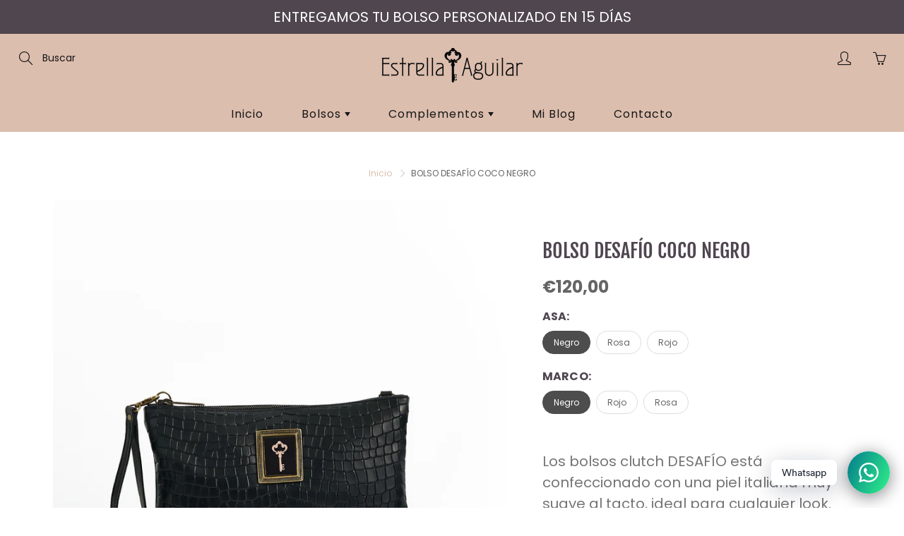

--- FILE ---
content_type: text/html; charset=utf-8
request_url: https://estrellaaguilar.com/products/bolso-desafio-coco-negro
body_size: 28416
content:
<!doctype html>
<!--[if IE 9]> <html class="ie9" lang="es"> <![endif]-->
<!--[if (gt IE 9)|!(IE)]><!--> <html lang="es"> <!--<![endif]-->
  <head>
    <!-- Basic page needs ================================================== -->
    <meta charset="utf-8">
    <meta name="viewport" content="width=device-width, height=device-height, initial-scale=1.0, maximum-scale=1.0">
	<meta name="facebook-domain-verification" content="3d71pfreeom1225ga2yjmjqbg8ixwy" />
    <!-- Title and description ================================================== -->
    

  <!-- Avada Size Chart Script -->
 
 <script src="//estrellaaguilar.com/cdn/shop/t/54/assets/size-chart-data.js?v=85563490883049665731706115616" defer="defer"></script>

<script>const AVADA_SC_LAST_UPDATE = 1606889590895</script>





<script>const AVADA_SC = {};
        AVADA_SC.product = {"id":5838849867939,"title":"BOLSO DESAFÍO COCO NEGRO","handle":"bolso-desafio-coco-negro","description":"\u003cp\u003eLos bolsos clutch DESAFÍO \u003cspan data-mce-fragment=\"1\"\u003eestá confeccionado con una piel italiana muy suave al tacto, ideal para cualquier look.\u003c\/span\u003e\u003c\/p\u003e\n\u003cp\u003ePuedes personalizar el bolso a tu gusto eligiendo el color del marco y de la asa, que va a juego con la parte trasera del bolso.\u003c\/p\u003e\n\u003cp\u003eCon el bolso recibirás el pergamino donde podrás escribir tus objetivos. Conoce toda la historia de la llave en nuestra web o en el blog.\u003c\/p\u003e\n\u003cp\u003e\u003cstrong\u003eVisita nuestra colección de Asas para complementar tu bolso a juego\u003c\/strong\u003e\u003c\/p\u003e\n\u003cp\u003e-Bolso de piel\u003cbr\u003e -Bolsillo interior de piel\u003cbr\u003e -Forro 100% Algodón\u003cbr\u003e -Medidas aproximadas del bolso Ancho 30cm x 21cm Alto x base 4cm\u003c\/p\u003e","published_at":"2020-11-08T17:22:21+01:00","created_at":"2020-11-08T17:22:21+01:00","vendor":"Estrella Aguilar","type":"Bolsos","tags":["Bolso Bandolera","Bolso Clutch","Bolso de Mano","Desafío"],"price":12000,"price_min":12000,"price_max":12000,"available":true,"price_varies":false,"compare_at_price":null,"compare_at_price_min":0,"compare_at_price_max":0,"compare_at_price_varies":false,"variants":[{"id":36916857340067,"title":"Negro \/ Negro","option1":"Negro","option2":"Negro","option3":null,"sku":"","requires_shipping":true,"taxable":true,"featured_image":{"id":19865370493091,"product_id":5838849867939,"position":3,"created_at":"2020-11-10T11:05:57+01:00","updated_at":"2020-11-10T11:05:57+01:00","alt":null,"width":1000,"height":1000,"src":"\/\/estrellaaguilar.com\/cdn\/shop\/products\/Bolso_Desafio_Estrella_Aguilar_Coco_negro2.jpg?v=1605002757","variant_ids":[36916857340067]},"available":true,"name":"BOLSO DESAFÍO COCO NEGRO - Negro \/ Negro","public_title":"Negro \/ Negro","options":["Negro","Negro"],"price":12000,"weight":0,"compare_at_price":null,"inventory_management":null,"barcode":null,"featured_media":{"alt":null,"id":12039463731363,"position":3,"preview_image":{"aspect_ratio":1.0,"height":1000,"width":1000,"src":"\/\/estrellaaguilar.com\/cdn\/shop\/products\/Bolso_Desafio_Estrella_Aguilar_Coco_negro2.jpg?v=1605002757"}},"requires_selling_plan":false,"selling_plan_allocations":[]},{"id":36916857438371,"title":"Negro \/ Rojo","option1":"Negro","option2":"Rojo","option3":null,"sku":"","requires_shipping":true,"taxable":true,"featured_image":{"id":19865381732515,"product_id":5838849867939,"position":6,"created_at":"2020-11-10T11:06:55+01:00","updated_at":"2020-11-10T11:06:55+01:00","alt":null,"width":1000,"height":1000,"src":"\/\/estrellaaguilar.com\/cdn\/shop\/products\/Bolso_Desafio_Estrella_Aguilar_Coco_negro_marco_rojo2.jpg?v=1605002815","variant_ids":[36916857438371]},"available":true,"name":"BOLSO DESAFÍO COCO NEGRO - Negro \/ Rojo","public_title":"Negro \/ Rojo","options":["Negro","Rojo"],"price":12000,"weight":0,"compare_at_price":null,"inventory_management":null,"barcode":null,"featured_media":{"alt":null,"id":12039474872483,"position":6,"preview_image":{"aspect_ratio":1.0,"height":1000,"width":1000,"src":"\/\/estrellaaguilar.com\/cdn\/shop\/products\/Bolso_Desafio_Estrella_Aguilar_Coco_negro_marco_rojo2.jpg?v=1605002815"}},"requires_selling_plan":false,"selling_plan_allocations":[]},{"id":36916857536675,"title":"Negro \/ Rosa","option1":"Negro","option2":"Rosa","option3":null,"sku":"","requires_shipping":true,"taxable":true,"featured_image":{"id":19865386254499,"product_id":5838849867939,"position":7,"created_at":"2020-11-10T11:07:10+01:00","updated_at":"2020-11-10T11:07:10+01:00","alt":null,"width":1000,"height":1000,"src":"\/\/estrellaaguilar.com\/cdn\/shop\/products\/Bolso_Desafio_Estrella_Aguilar_Coco_negro_marco_rosa2.jpg?v=1605002830","variant_ids":[36916857536675]},"available":true,"name":"BOLSO DESAFÍO COCO NEGRO - Negro \/ Rosa","public_title":"Negro \/ Rosa","options":["Negro","Rosa"],"price":12000,"weight":0,"compare_at_price":null,"inventory_management":null,"barcode":null,"featured_media":{"alt":null,"id":12039479460003,"position":7,"preview_image":{"aspect_ratio":1.0,"height":1000,"width":1000,"src":"\/\/estrellaaguilar.com\/cdn\/shop\/products\/Bolso_Desafio_Estrella_Aguilar_Coco_negro_marco_rosa2.jpg?v=1605002830"}},"requires_selling_plan":false,"selling_plan_allocations":[]},{"id":36916857372835,"title":"Rosa \/ Negro","option1":"Rosa","option2":"Negro","option3":null,"sku":"","requires_shipping":true,"taxable":true,"featured_image":{"id":19865373802659,"product_id":5838849867939,"position":4,"created_at":"2020-11-10T11:06:15+01:00","updated_at":"2020-11-10T11:06:15+01:00","alt":null,"width":1000,"height":1000,"src":"\/\/estrellaaguilar.com\/cdn\/shop\/products\/Bolso_Desafio_Estrella_Aguilar_Coco_rosa_marco_negro2.jpg?v=1605002775","variant_ids":[36916857372835]},"available":true,"name":"BOLSO DESAFÍO COCO NEGRO - Rosa \/ Negro","public_title":"Rosa \/ Negro","options":["Rosa","Negro"],"price":12000,"weight":0,"compare_at_price":null,"inventory_management":null,"barcode":null,"featured_media":{"alt":null,"id":12039466942627,"position":4,"preview_image":{"aspect_ratio":1.0,"height":1000,"width":1000,"src":"\/\/estrellaaguilar.com\/cdn\/shop\/products\/Bolso_Desafio_Estrella_Aguilar_Coco_rosa_marco_negro2.jpg?v=1605002775"}},"requires_selling_plan":false,"selling_plan_allocations":[]},{"id":36916857471139,"title":"Rosa \/ Rojo","option1":"Rosa","option2":"Rojo","option3":null,"sku":"","requires_shipping":true,"taxable":true,"featured_image":{"id":19865390284963,"product_id":5838849867939,"position":8,"created_at":"2020-11-10T11:07:25+01:00","updated_at":"2020-11-10T11:07:25+01:00","alt":null,"width":1000,"height":1000,"src":"\/\/estrellaaguilar.com\/cdn\/shop\/products\/Bolso_Desafio_Estrella_Aguilar_Coco_rosa_marco_rojo2.jpg?v=1605002845","variant_ids":[36916857471139]},"available":true,"name":"BOLSO DESAFÍO COCO NEGRO - Rosa \/ Rojo","public_title":"Rosa \/ Rojo","options":["Rosa","Rojo"],"price":12000,"weight":0,"compare_at_price":null,"inventory_management":null,"barcode":null,"featured_media":{"alt":null,"id":12039483424931,"position":8,"preview_image":{"aspect_ratio":1.0,"height":1000,"width":1000,"src":"\/\/estrellaaguilar.com\/cdn\/shop\/products\/Bolso_Desafio_Estrella_Aguilar_Coco_rosa_marco_rojo2.jpg?v=1605002845"}},"requires_selling_plan":false,"selling_plan_allocations":[]},{"id":36916857569443,"title":"Rosa \/ Rosa","option1":"Rosa","option2":"Rosa","option3":null,"sku":"","requires_shipping":true,"taxable":true,"featured_image":{"id":19865395036323,"product_id":5838849867939,"position":9,"created_at":"2020-11-10T11:07:38+01:00","updated_at":"2020-11-10T11:07:38+01:00","alt":null,"width":1000,"height":1000,"src":"\/\/estrellaaguilar.com\/cdn\/shop\/products\/Bolso_Desafio_Estrella_Aguilar_Coco_rosa2.jpg?v=1605002858","variant_ids":[36916857569443]},"available":true,"name":"BOLSO DESAFÍO COCO NEGRO - Rosa \/ Rosa","public_title":"Rosa \/ Rosa","options":["Rosa","Rosa"],"price":12000,"weight":0,"compare_at_price":null,"inventory_management":null,"barcode":null,"featured_media":{"alt":null,"id":12039488241827,"position":9,"preview_image":{"aspect_ratio":1.0,"height":1000,"width":1000,"src":"\/\/estrellaaguilar.com\/cdn\/shop\/products\/Bolso_Desafio_Estrella_Aguilar_Coco_rosa2.jpg?v=1605002858"}},"requires_selling_plan":false,"selling_plan_allocations":[]},{"id":36916857405603,"title":"Rojo \/ Negro","option1":"Rojo","option2":"Negro","option3":null,"sku":"","requires_shipping":true,"taxable":true,"featured_image":{"id":19865376587939,"product_id":5838849867939,"position":5,"created_at":"2020-11-10T11:06:28+01:00","updated_at":"2020-11-10T11:06:28+01:00","alt":null,"width":1000,"height":1000,"src":"\/\/estrellaaguilar.com\/cdn\/shop\/products\/Bolso_Desafio_Estrella_Aguilar_Coco_rojo_marco_negro2.jpg?v=1605002788","variant_ids":[36916857405603]},"available":true,"name":"BOLSO DESAFÍO COCO NEGRO - Rojo \/ Negro","public_title":"Rojo \/ Negro","options":["Rojo","Negro"],"price":12000,"weight":0,"compare_at_price":null,"inventory_management":null,"barcode":null,"featured_media":{"alt":null,"id":12039469727907,"position":5,"preview_image":{"aspect_ratio":1.0,"height":1000,"width":1000,"src":"\/\/estrellaaguilar.com\/cdn\/shop\/products\/Bolso_Desafio_Estrella_Aguilar_Coco_rojo_marco_negro2.jpg?v=1605002788"}},"requires_selling_plan":false,"selling_plan_allocations":[]},{"id":36916857503907,"title":"Rojo \/ Rojo","option1":"Rojo","option2":"Rojo","option3":null,"sku":"","requires_shipping":true,"taxable":true,"featured_image":{"id":19865398870179,"product_id":5838849867939,"position":10,"created_at":"2020-11-10T11:07:54+01:00","updated_at":"2020-11-10T11:07:54+01:00","alt":null,"width":1000,"height":1000,"src":"\/\/estrellaaguilar.com\/cdn\/shop\/products\/Bolso_Desafio_Estrella_Aguilar_Coco_rojo2.jpg?v=1605002874","variant_ids":[36916857503907]},"available":true,"name":"BOLSO DESAFÍO COCO NEGRO - Rojo \/ Rojo","public_title":"Rojo \/ Rojo","options":["Rojo","Rojo"],"price":12000,"weight":0,"compare_at_price":null,"inventory_management":null,"barcode":null,"featured_media":{"alt":null,"id":12039492075683,"position":10,"preview_image":{"aspect_ratio":1.0,"height":1000,"width":1000,"src":"\/\/estrellaaguilar.com\/cdn\/shop\/products\/Bolso_Desafio_Estrella_Aguilar_Coco_rojo2.jpg?v=1605002874"}},"requires_selling_plan":false,"selling_plan_allocations":[]},{"id":36916857602211,"title":"Rojo \/ Rosa","option1":"Rojo","option2":"Rosa","option3":null,"sku":"","requires_shipping":true,"taxable":true,"featured_image":{"id":19865402409123,"product_id":5838849867939,"position":11,"created_at":"2020-11-10T11:08:06+01:00","updated_at":"2020-11-10T11:08:06+01:00","alt":null,"width":1000,"height":1000,"src":"\/\/estrellaaguilar.com\/cdn\/shop\/products\/Bolso_Desafio_Estrella_Aguilar_Coco_rojo_marco_rosa2.jpg?v=1605002886","variant_ids":[36916857602211]},"available":true,"name":"BOLSO DESAFÍO COCO NEGRO - Rojo \/ Rosa","public_title":"Rojo \/ Rosa","options":["Rojo","Rosa"],"price":12000,"weight":0,"compare_at_price":null,"inventory_management":null,"barcode":null,"featured_media":{"alt":null,"id":12039495549091,"position":11,"preview_image":{"aspect_ratio":1.0,"height":1000,"width":1000,"src":"\/\/estrellaaguilar.com\/cdn\/shop\/products\/Bolso_Desafio_Estrella_Aguilar_Coco_rojo_marco_rosa2.jpg?v=1605002886"}},"requires_selling_plan":false,"selling_plan_allocations":[]}],"images":["\/\/estrellaaguilar.com\/cdn\/shop\/products\/BolsoDesafioEstrellaAguilarCoconegro.jpg?v=1605002757","\/\/estrellaaguilar.com\/cdn\/shop\/products\/Traseranegro_9c94a73d-69fe-46a2-af28-ab1b7b4f52eb.jpg?v=1605002757","\/\/estrellaaguilar.com\/cdn\/shop\/products\/Bolso_Desafio_Estrella_Aguilar_Coco_negro2.jpg?v=1605002757","\/\/estrellaaguilar.com\/cdn\/shop\/products\/Bolso_Desafio_Estrella_Aguilar_Coco_rosa_marco_negro2.jpg?v=1605002775","\/\/estrellaaguilar.com\/cdn\/shop\/products\/Bolso_Desafio_Estrella_Aguilar_Coco_rojo_marco_negro2.jpg?v=1605002788","\/\/estrellaaguilar.com\/cdn\/shop\/products\/Bolso_Desafio_Estrella_Aguilar_Coco_negro_marco_rojo2.jpg?v=1605002815","\/\/estrellaaguilar.com\/cdn\/shop\/products\/Bolso_Desafio_Estrella_Aguilar_Coco_negro_marco_rosa2.jpg?v=1605002830","\/\/estrellaaguilar.com\/cdn\/shop\/products\/Bolso_Desafio_Estrella_Aguilar_Coco_rosa_marco_rojo2.jpg?v=1605002845","\/\/estrellaaguilar.com\/cdn\/shop\/products\/Bolso_Desafio_Estrella_Aguilar_Coco_rosa2.jpg?v=1605002858","\/\/estrellaaguilar.com\/cdn\/shop\/products\/Bolso_Desafio_Estrella_Aguilar_Coco_rojo2.jpg?v=1605002874","\/\/estrellaaguilar.com\/cdn\/shop\/products\/Bolso_Desafio_Estrella_Aguilar_Coco_rojo_marco_rosa2.jpg?v=1605002886"],"featured_image":"\/\/estrellaaguilar.com\/cdn\/shop\/products\/BolsoDesafioEstrellaAguilarCoconegro.jpg?v=1605002757","options":["ASA","MARCO"],"media":[{"alt":null,"id":12008402157731,"position":1,"preview_image":{"aspect_ratio":1.0,"height":1000,"width":1000,"src":"\/\/estrellaaguilar.com\/cdn\/shop\/products\/BolsoDesafioEstrellaAguilarCoconegro.jpg?v=1605002757"},"aspect_ratio":1.0,"height":1000,"media_type":"image","src":"\/\/estrellaaguilar.com\/cdn\/shop\/products\/BolsoDesafioEstrellaAguilarCoconegro.jpg?v=1605002757","width":1000},{"alt":null,"id":12008402321571,"position":2,"preview_image":{"aspect_ratio":1.0,"height":1000,"width":1000,"src":"\/\/estrellaaguilar.com\/cdn\/shop\/products\/Traseranegro_9c94a73d-69fe-46a2-af28-ab1b7b4f52eb.jpg?v=1605002757"},"aspect_ratio":1.0,"height":1000,"media_type":"image","src":"\/\/estrellaaguilar.com\/cdn\/shop\/products\/Traseranegro_9c94a73d-69fe-46a2-af28-ab1b7b4f52eb.jpg?v=1605002757","width":1000},{"alt":null,"id":12039463731363,"position":3,"preview_image":{"aspect_ratio":1.0,"height":1000,"width":1000,"src":"\/\/estrellaaguilar.com\/cdn\/shop\/products\/Bolso_Desafio_Estrella_Aguilar_Coco_negro2.jpg?v=1605002757"},"aspect_ratio":1.0,"height":1000,"media_type":"image","src":"\/\/estrellaaguilar.com\/cdn\/shop\/products\/Bolso_Desafio_Estrella_Aguilar_Coco_negro2.jpg?v=1605002757","width":1000},{"alt":null,"id":12039466942627,"position":4,"preview_image":{"aspect_ratio":1.0,"height":1000,"width":1000,"src":"\/\/estrellaaguilar.com\/cdn\/shop\/products\/Bolso_Desafio_Estrella_Aguilar_Coco_rosa_marco_negro2.jpg?v=1605002775"},"aspect_ratio":1.0,"height":1000,"media_type":"image","src":"\/\/estrellaaguilar.com\/cdn\/shop\/products\/Bolso_Desafio_Estrella_Aguilar_Coco_rosa_marco_negro2.jpg?v=1605002775","width":1000},{"alt":null,"id":12039469727907,"position":5,"preview_image":{"aspect_ratio":1.0,"height":1000,"width":1000,"src":"\/\/estrellaaguilar.com\/cdn\/shop\/products\/Bolso_Desafio_Estrella_Aguilar_Coco_rojo_marco_negro2.jpg?v=1605002788"},"aspect_ratio":1.0,"height":1000,"media_type":"image","src":"\/\/estrellaaguilar.com\/cdn\/shop\/products\/Bolso_Desafio_Estrella_Aguilar_Coco_rojo_marco_negro2.jpg?v=1605002788","width":1000},{"alt":null,"id":12039474872483,"position":6,"preview_image":{"aspect_ratio":1.0,"height":1000,"width":1000,"src":"\/\/estrellaaguilar.com\/cdn\/shop\/products\/Bolso_Desafio_Estrella_Aguilar_Coco_negro_marco_rojo2.jpg?v=1605002815"},"aspect_ratio":1.0,"height":1000,"media_type":"image","src":"\/\/estrellaaguilar.com\/cdn\/shop\/products\/Bolso_Desafio_Estrella_Aguilar_Coco_negro_marco_rojo2.jpg?v=1605002815","width":1000},{"alt":null,"id":12039479460003,"position":7,"preview_image":{"aspect_ratio":1.0,"height":1000,"width":1000,"src":"\/\/estrellaaguilar.com\/cdn\/shop\/products\/Bolso_Desafio_Estrella_Aguilar_Coco_negro_marco_rosa2.jpg?v=1605002830"},"aspect_ratio":1.0,"height":1000,"media_type":"image","src":"\/\/estrellaaguilar.com\/cdn\/shop\/products\/Bolso_Desafio_Estrella_Aguilar_Coco_negro_marco_rosa2.jpg?v=1605002830","width":1000},{"alt":null,"id":12039483424931,"position":8,"preview_image":{"aspect_ratio":1.0,"height":1000,"width":1000,"src":"\/\/estrellaaguilar.com\/cdn\/shop\/products\/Bolso_Desafio_Estrella_Aguilar_Coco_rosa_marco_rojo2.jpg?v=1605002845"},"aspect_ratio":1.0,"height":1000,"media_type":"image","src":"\/\/estrellaaguilar.com\/cdn\/shop\/products\/Bolso_Desafio_Estrella_Aguilar_Coco_rosa_marco_rojo2.jpg?v=1605002845","width":1000},{"alt":null,"id":12039488241827,"position":9,"preview_image":{"aspect_ratio":1.0,"height":1000,"width":1000,"src":"\/\/estrellaaguilar.com\/cdn\/shop\/products\/Bolso_Desafio_Estrella_Aguilar_Coco_rosa2.jpg?v=1605002858"},"aspect_ratio":1.0,"height":1000,"media_type":"image","src":"\/\/estrellaaguilar.com\/cdn\/shop\/products\/Bolso_Desafio_Estrella_Aguilar_Coco_rosa2.jpg?v=1605002858","width":1000},{"alt":null,"id":12039492075683,"position":10,"preview_image":{"aspect_ratio":1.0,"height":1000,"width":1000,"src":"\/\/estrellaaguilar.com\/cdn\/shop\/products\/Bolso_Desafio_Estrella_Aguilar_Coco_rojo2.jpg?v=1605002874"},"aspect_ratio":1.0,"height":1000,"media_type":"image","src":"\/\/estrellaaguilar.com\/cdn\/shop\/products\/Bolso_Desafio_Estrella_Aguilar_Coco_rojo2.jpg?v=1605002874","width":1000},{"alt":null,"id":12039495549091,"position":11,"preview_image":{"aspect_ratio":1.0,"height":1000,"width":1000,"src":"\/\/estrellaaguilar.com\/cdn\/shop\/products\/Bolso_Desafio_Estrella_Aguilar_Coco_rojo_marco_rosa2.jpg?v=1605002886"},"aspect_ratio":1.0,"height":1000,"media_type":"image","src":"\/\/estrellaaguilar.com\/cdn\/shop\/products\/Bolso_Desafio_Estrella_Aguilar_Coco_rojo_marco_rosa2.jpg?v=1605002886","width":1000}],"requires_selling_plan":false,"selling_plan_groups":[],"content":"\u003cp\u003eLos bolsos clutch DESAFÍO \u003cspan data-mce-fragment=\"1\"\u003eestá confeccionado con una piel italiana muy suave al tacto, ideal para cualquier look.\u003c\/span\u003e\u003c\/p\u003e\n\u003cp\u003ePuedes personalizar el bolso a tu gusto eligiendo el color del marco y de la asa, que va a juego con la parte trasera del bolso.\u003c\/p\u003e\n\u003cp\u003eCon el bolso recibirás el pergamino donde podrás escribir tus objetivos. Conoce toda la historia de la llave en nuestra web o en el blog.\u003c\/p\u003e\n\u003cp\u003e\u003cstrong\u003eVisita nuestra colección de Asas para complementar tu bolso a juego\u003c\/strong\u003e\u003c\/p\u003e\n\u003cp\u003e-Bolso de piel\u003cbr\u003e -Bolsillo interior de piel\u003cbr\u003e -Forro 100% Algodón\u003cbr\u003e -Medidas aproximadas del bolso Ancho 30cm x 21cm Alto x base 4cm\u003c\/p\u003e"};
        AVADA_SC.template = "product";
        AVADA_SC.collections = [];
        
        AVADA_SC.collections.push("610465677637");
        
        AVADA_SC.collections.push("610468593989");
        
        AVADA_SC.collections.push("212467581091");
        
        AVADA_SC.collections.push("225644576931");
        
</script>
  <!-- /Avada Size Chart Script -->

<title>
      BOLSO DESAFÍO COCO NEGRO &ndash; Estrella Aguilar
    </title>

    
    <meta name="description" content="Los bolsos clutch DESAFÍO está confeccionado con una piel italiana muy suave al tacto, ideal para cualquier look. Puedes personalizar el bolso a tu gusto eligiendo el color del marco y de la asa, que va a juego con la parte trasera del bolso. Con el bolso recibirás el pergamino donde podrás escribir tus objetivos. Cono">
    

    <!-- Helpers ================================================== -->
    <meta property="og:site_name" content="Estrella Aguilar">
<meta property="og:url" content="https://estrellaaguilar.com/products/bolso-desafio-coco-negro">

  <meta property="og:type" content="product">
  <meta property="og:title" content="BOLSO DESAFÍO COCO NEGRO">
  
    
 <meta property="og:image" content="http://estrellaaguilar.com/cdn/shop/products/BolsoDesafioEstrellaAguilarCoconegro_1200x1200.jpg?v=1605002757"><meta property="og:image" content="http://estrellaaguilar.com/cdn/shop/products/Traseranegro_9c94a73d-69fe-46a2-af28-ab1b7b4f52eb_1200x1200.jpg?v=1605002757"><meta property="og:image" content="http://estrellaaguilar.com/cdn/shop/products/Bolso_Desafio_Estrella_Aguilar_Coco_negro2_1200x1200.jpg?v=1605002757">
 <meta property="og:image:secure_url" content="https://estrellaaguilar.com/cdn/shop/products/BolsoDesafioEstrellaAguilarCoconegro_1200x1200.jpg?v=1605002757"><meta property="og:image:secure_url" content="https://estrellaaguilar.com/cdn/shop/products/Traseranegro_9c94a73d-69fe-46a2-af28-ab1b7b4f52eb_1200x1200.jpg?v=1605002757"><meta property="og:image:secure_url" content="https://estrellaaguilar.com/cdn/shop/products/Bolso_Desafio_Estrella_Aguilar_Coco_negro2_1200x1200.jpg?v=1605002757">
  
    
 <meta property="og:image" content="http://estrellaaguilar.com/cdn/shop/products/BolsoDesafioEstrellaAguilarCoconegro_1200x1200.jpg?v=1605002757"><meta property="og:image" content="http://estrellaaguilar.com/cdn/shop/products/Traseranegro_9c94a73d-69fe-46a2-af28-ab1b7b4f52eb_1200x1200.jpg?v=1605002757"><meta property="og:image" content="http://estrellaaguilar.com/cdn/shop/products/Bolso_Desafio_Estrella_Aguilar_Coco_negro2_1200x1200.jpg?v=1605002757">
 <meta property="og:image:secure_url" content="https://estrellaaguilar.com/cdn/shop/products/BolsoDesafioEstrellaAguilarCoconegro_1200x1200.jpg?v=1605002757"><meta property="og:image:secure_url" content="https://estrellaaguilar.com/cdn/shop/products/Traseranegro_9c94a73d-69fe-46a2-af28-ab1b7b4f52eb_1200x1200.jpg?v=1605002757"><meta property="og:image:secure_url" content="https://estrellaaguilar.com/cdn/shop/products/Bolso_Desafio_Estrella_Aguilar_Coco_negro2_1200x1200.jpg?v=1605002757">
  
    
 <meta property="og:image" content="http://estrellaaguilar.com/cdn/shop/products/BolsoDesafioEstrellaAguilarCoconegro_1200x1200.jpg?v=1605002757"><meta property="og:image" content="http://estrellaaguilar.com/cdn/shop/products/Traseranegro_9c94a73d-69fe-46a2-af28-ab1b7b4f52eb_1200x1200.jpg?v=1605002757"><meta property="og:image" content="http://estrellaaguilar.com/cdn/shop/products/Bolso_Desafio_Estrella_Aguilar_Coco_negro2_1200x1200.jpg?v=1605002757">
 <meta property="og:image:secure_url" content="https://estrellaaguilar.com/cdn/shop/products/BolsoDesafioEstrellaAguilarCoconegro_1200x1200.jpg?v=1605002757"><meta property="og:image:secure_url" content="https://estrellaaguilar.com/cdn/shop/products/Traseranegro_9c94a73d-69fe-46a2-af28-ab1b7b4f52eb_1200x1200.jpg?v=1605002757"><meta property="og:image:secure_url" content="https://estrellaaguilar.com/cdn/shop/products/Bolso_Desafio_Estrella_Aguilar_Coco_negro2_1200x1200.jpg?v=1605002757">
  
  <meta property="og:price:amount" content="120,00">
  <meta property="og:price:currency" content="EUR">
  
  
  	<meta property="og:description" content="Los bolsos clutch DESAFÍO está confeccionado con una piel italiana muy suave al tacto, ideal para cualquier look. Puedes personalizar el bolso a tu gusto eligiendo el color del marco y de la asa, que va a juego con la parte trasera del bolso. Con el bolso recibirás el pergamino donde podrás escribir tus objetivos. Cono">
  

  
  <meta name="twitter:card" content="summary">
  
    <meta name="twitter:title" content="BOLSO DESAFÍO COCO NEGRO">
    <meta name="twitter:description" content="Los bolsos clutch DESAFÍO está confeccionado con una piel italiana muy suave al tacto, ideal para cualquier look.
Puedes personalizar el bolso a tu gusto eligiendo el color del marco y de la asa, que va a juego con la parte trasera del bolso.
Con el bolso recibirás el pergamino donde podrás escribir tus objetivos. Conoce toda la historia de la llave en nuestra web o en el blog.
Visita nuestra colección de Asas para complementar tu bolso a juego
-Bolso de piel -Bolsillo interior de piel -Forro 100% Algodón -Medidas aproximadas del bolso Ancho 30cm x 21cm Alto x base 4cm">
    <meta name="twitter:image" content="https://estrellaaguilar.com/cdn/shop/products/BolsoDesafioEstrellaAguilarCoconegro_medium.jpg?v=1605002757">
    <meta name="twitter:image:width" content="240">
    <meta name="twitter:image:height" content="240">
    

    <link rel="canonical" href="https://estrellaaguilar.com/products/bolso-desafio-coco-negro">
    <meta name="theme-color" content="#dcbeae">
    
    <link rel="shortcut icon" href="//estrellaaguilar.com/cdn/shop/files/favicon_32x32.png?v=1614323058" type="image/png">
  	
<style>

  @font-face {
  font-family: "Fjalla One";
  font-weight: 400;
  font-style: normal;
  src: url("//estrellaaguilar.com/cdn/fonts/fjalla_one/fjallaone_n4.262edaf1abaf5ed669f7ecd26fc3e24707a0ad85.woff2") format("woff2"),
       url("//estrellaaguilar.com/cdn/fonts/fjalla_one/fjallaone_n4.f67f40342efd2b34cae019d50b4b5c4da6fc5da7.woff") format("woff");
}

  @font-face {
  font-family: Poppins;
  font-weight: 400;
  font-style: normal;
  src: url("//estrellaaguilar.com/cdn/fonts/poppins/poppins_n4.0ba78fa5af9b0e1a374041b3ceaadf0a43b41362.woff2") format("woff2"),
       url("//estrellaaguilar.com/cdn/fonts/poppins/poppins_n4.214741a72ff2596839fc9760ee7a770386cf16ca.woff") format("woff");
}

  @font-face {
  font-family: Poppins;
  font-weight: 700;
  font-style: normal;
  src: url("//estrellaaguilar.com/cdn/fonts/poppins/poppins_n7.56758dcf284489feb014a026f3727f2f20a54626.woff2") format("woff2"),
       url("//estrellaaguilar.com/cdn/fonts/poppins/poppins_n7.f34f55d9b3d3205d2cd6f64955ff4b36f0cfd8da.woff") format("woff");
}

  @font-face {
  font-family: Poppins;
  font-weight: 400;
  font-style: italic;
  src: url("//estrellaaguilar.com/cdn/fonts/poppins/poppins_i4.846ad1e22474f856bd6b81ba4585a60799a9f5d2.woff2") format("woff2"),
       url("//estrellaaguilar.com/cdn/fonts/poppins/poppins_i4.56b43284e8b52fc64c1fd271f289a39e8477e9ec.woff") format("woff");
}

  

  
  
  
  :root {
    --color-primary: rgb(220, 190, 174);
    --color-primary-rgb: 220, 190, 174;
    --color-primary-lighten-10: rgb(235, 219, 210);
    --color-primary-lighten-15: rgb(243, 233, 227);
    --color-primary-lighten-20: rgb(251, 247, 245);
    --color-primary-lighten-30: rgb(255, 255, 255);
    --color-primary-darken-10: rgb(205, 161, 138);
    --color-primary-darken-15: rgb(197, 147, 121);
    --color-primary-darken-20: rgb(189, 133, 103);
    --color-primary-darken-20-rgb: 189, 133, 103;
    --color-primary-darken-50: rgb(97, 61, 42);
    --color-primary-darken-50-rgb: 97, 61, 42;
    --color-primary-darken-70: rgb(26, 16, 11);
    --color-primary-darken-70-rgb: 26, 16, 11;
    --color-primary-darken-80: rgb(0, 0, 0);
    --color-header: rgb(24, 23, 23);
    --color-header-darken-15: rgb(0, 0, 0);
    --color-heading: rgb(79, 70, 79);
    --color-body: rgb(102, 101, 101);
    --color-alternative-headings: rgb(69, 69, 69);
    --color-alternative: rgb(102, 101, 101);
    --color-alternative-darken-15: rgb(64, 63, 63);
    --color-alternative-darken-25: rgb(38, 38, 38);
    --color-btn: rgb(80, 78, 76);
    --color-btn-darken-15: rgb(41, 40, 39);
    --color-footer: rgb(210, 204, 212);
    --color-footer-heading: rgb(255, 255, 255);
    --color-footer-link: rgb(255, 255, 255);
    --color-footer-link-darken-15: rgb(217, 217, 217);
    --color-price: rgb(189, 189, 189);
    --color-bg-nav: rgb(220, 190, 174);
    --color-bg-nav-darken-10: rgb(205, 161, 138);
    --color-bg-nav-darken-15: rgb(197, 147, 121);
    --color-bg-body: rgb(255, 255, 255);
    --color-bg-alternative: rgb(245, 11, 11);
    --color-bg-sale-label: rgb(225, 104, 15);
    --color-shadow-sale-label: rgba(153, 71, 10, 0.25);
    --color-bg-footer: rgb(189, 189, 189);
    --color-bg-footer-darken-10: rgb(164, 164, 164);

    --font-family: Poppins, sans-serif;
    --font-family-header: "Fjalla One", sans-serif;
    --font-size: 14px;
    --font-size-header: 21px;
    --font-size-logo: 24px;
    --font-size-title-bar: 58px;
    --font-size-nav-header: 16px;
    --font-size-rte: 20px;
    --font-size-rte-header: 32px;
    --font-weight: 400;
    --font-weight-bolder: 700;
    --font-weight-header: 400;
    --font-weight-title-bar: normal;
    --font-weight-nav: 400;
    --font-weight-section-title: normal;
    --font-style: normal;
    --font-style-header: normal;

    --text-transform-title-bar: none;
    --text-transform-nav: none;
    --text-transform-section-title: none;

    --opacity-overlay-page-header: 0.4;

    --height-product-image: 400px;

    --url-svg-check: url(//estrellaaguilar.com/cdn/shop/t/54/assets/icon-check.svg?v=44035190528443430271706115616);
  }
</style>
<link href="//estrellaaguilar.com/cdn/shop/t/54/assets/apps.css?v=105205638759803146001706115616" rel="stylesheet" type="text/css" media="all" />
    <link href="//estrellaaguilar.com/cdn/shop/t/54/assets/styles.css?v=171407824524409400391706888533" rel="stylesheet" type="text/css" media="all" />

    <!-- Header hook for plugins ================================================== -->
    <script>window.performance && window.performance.mark && window.performance.mark('shopify.content_for_header.start');</script><meta id="shopify-digital-wallet" name="shopify-digital-wallet" content="/40647131299/digital_wallets/dialog">
<meta name="shopify-checkout-api-token" content="4acb0add0cd07d26f25fb31ffb39292f">
<link rel="alternate" type="application/json+oembed" href="https://estrellaaguilar.com/products/bolso-desafio-coco-negro.oembed">
<script async="async" src="/checkouts/internal/preloads.js?locale=es-ES"></script>
<script id="apple-pay-shop-capabilities" type="application/json">{"shopId":40647131299,"countryCode":"ES","currencyCode":"EUR","merchantCapabilities":["supports3DS"],"merchantId":"gid:\/\/shopify\/Shop\/40647131299","merchantName":"Estrella Aguilar","requiredBillingContactFields":["postalAddress","email","phone"],"requiredShippingContactFields":["postalAddress","email","phone"],"shippingType":"shipping","supportedNetworks":["visa","maestro","masterCard","amex"],"total":{"type":"pending","label":"Estrella Aguilar","amount":"1.00"},"shopifyPaymentsEnabled":true,"supportsSubscriptions":true}</script>
<script id="shopify-features" type="application/json">{"accessToken":"4acb0add0cd07d26f25fb31ffb39292f","betas":["rich-media-storefront-analytics"],"domain":"estrellaaguilar.com","predictiveSearch":true,"shopId":40647131299,"locale":"es"}</script>
<script>var Shopify = Shopify || {};
Shopify.shop = "estrellaaguilar.myshopify.com";
Shopify.locale = "es";
Shopify.currency = {"active":"EUR","rate":"1.0"};
Shopify.country = "ES";
Shopify.theme = {"name":"Copia de Diciembre 2023 sin BOTÓN COMPRA","id":157500866885,"schema_name":"Galleria","schema_version":"2.4.1","theme_store_id":851,"role":"main"};
Shopify.theme.handle = "null";
Shopify.theme.style = {"id":null,"handle":null};
Shopify.cdnHost = "estrellaaguilar.com/cdn";
Shopify.routes = Shopify.routes || {};
Shopify.routes.root = "/";</script>
<script type="module">!function(o){(o.Shopify=o.Shopify||{}).modules=!0}(window);</script>
<script>!function(o){function n(){var o=[];function n(){o.push(Array.prototype.slice.apply(arguments))}return n.q=o,n}var t=o.Shopify=o.Shopify||{};t.loadFeatures=n(),t.autoloadFeatures=n()}(window);</script>
<script id="shop-js-analytics" type="application/json">{"pageType":"product"}</script>
<script defer="defer" async type="module" src="//estrellaaguilar.com/cdn/shopifycloud/shop-js/modules/v2/client.init-shop-cart-sync_BSQ69bm3.es.esm.js"></script>
<script defer="defer" async type="module" src="//estrellaaguilar.com/cdn/shopifycloud/shop-js/modules/v2/chunk.common_CIqZBrE6.esm.js"></script>
<script type="module">
  await import("//estrellaaguilar.com/cdn/shopifycloud/shop-js/modules/v2/client.init-shop-cart-sync_BSQ69bm3.es.esm.js");
await import("//estrellaaguilar.com/cdn/shopifycloud/shop-js/modules/v2/chunk.common_CIqZBrE6.esm.js");

  window.Shopify.SignInWithShop?.initShopCartSync?.({"fedCMEnabled":true,"windoidEnabled":true});

</script>
<script>(function() {
  var isLoaded = false;
  function asyncLoad() {
    if (isLoaded) return;
    isLoaded = true;
    var urls = ["https:\/\/cdn.shopify.com\/s\/files\/1\/0184\/4255\/1360\/files\/whatsapp.v2.min.js?v=1606279926\u0026shop=estrellaaguilar.myshopify.com","https:\/\/cdn.shopify.com\/s\/files\/1\/0406\/4713\/1299\/t\/53\/assets\/booster_eu_cookie_40647131299.js?v=1703086372\u0026shop=estrellaaguilar.myshopify.com"];
    for (var i = 0; i < urls.length; i++) {
      var s = document.createElement('script');
      s.type = 'text/javascript';
      s.async = true;
      s.src = urls[i];
      var x = document.getElementsByTagName('script')[0];
      x.parentNode.insertBefore(s, x);
    }
  };
  if(window.attachEvent) {
    window.attachEvent('onload', asyncLoad);
  } else {
    window.addEventListener('load', asyncLoad, false);
  }
})();</script>
<script id="__st">var __st={"a":40647131299,"offset":3600,"reqid":"4b11af40-b50b-4490-9496-ca4d41143e7a-1768867645","pageurl":"estrellaaguilar.com\/products\/bolso-desafio-coco-negro","u":"b7548278e6ca","p":"product","rtyp":"product","rid":5838849867939};</script>
<script>window.ShopifyPaypalV4VisibilityTracking = true;</script>
<script id="captcha-bootstrap">!function(){'use strict';const t='contact',e='account',n='new_comment',o=[[t,t],['blogs',n],['comments',n],[t,'customer']],c=[[e,'customer_login'],[e,'guest_login'],[e,'recover_customer_password'],[e,'create_customer']],r=t=>t.map((([t,e])=>`form[action*='/${t}']:not([data-nocaptcha='true']) input[name='form_type'][value='${e}']`)).join(','),a=t=>()=>t?[...document.querySelectorAll(t)].map((t=>t.form)):[];function s(){const t=[...o],e=r(t);return a(e)}const i='password',u='form_key',d=['recaptcha-v3-token','g-recaptcha-response','h-captcha-response',i],f=()=>{try{return window.sessionStorage}catch{return}},m='__shopify_v',_=t=>t.elements[u];function p(t,e,n=!1){try{const o=window.sessionStorage,c=JSON.parse(o.getItem(e)),{data:r}=function(t){const{data:e,action:n}=t;return t[m]||n?{data:e,action:n}:{data:t,action:n}}(c);for(const[e,n]of Object.entries(r))t.elements[e]&&(t.elements[e].value=n);n&&o.removeItem(e)}catch(o){console.error('form repopulation failed',{error:o})}}const l='form_type',E='cptcha';function T(t){t.dataset[E]=!0}const w=window,h=w.document,L='Shopify',v='ce_forms',y='captcha';let A=!1;((t,e)=>{const n=(g='f06e6c50-85a8-45c8-87d0-21a2b65856fe',I='https://cdn.shopify.com/shopifycloud/storefront-forms-hcaptcha/ce_storefront_forms_captcha_hcaptcha.v1.5.2.iife.js',D={infoText:'Protegido por hCaptcha',privacyText:'Privacidad',termsText:'Términos'},(t,e,n)=>{const o=w[L][v],c=o.bindForm;if(c)return c(t,g,e,D).then(n);var r;o.q.push([[t,g,e,D],n]),r=I,A||(h.body.append(Object.assign(h.createElement('script'),{id:'captcha-provider',async:!0,src:r})),A=!0)});var g,I,D;w[L]=w[L]||{},w[L][v]=w[L][v]||{},w[L][v].q=[],w[L][y]=w[L][y]||{},w[L][y].protect=function(t,e){n(t,void 0,e),T(t)},Object.freeze(w[L][y]),function(t,e,n,w,h,L){const[v,y,A,g]=function(t,e,n){const i=e?o:[],u=t?c:[],d=[...i,...u],f=r(d),m=r(i),_=r(d.filter((([t,e])=>n.includes(e))));return[a(f),a(m),a(_),s()]}(w,h,L),I=t=>{const e=t.target;return e instanceof HTMLFormElement?e:e&&e.form},D=t=>v().includes(t);t.addEventListener('submit',(t=>{const e=I(t);if(!e)return;const n=D(e)&&!e.dataset.hcaptchaBound&&!e.dataset.recaptchaBound,o=_(e),c=g().includes(e)&&(!o||!o.value);(n||c)&&t.preventDefault(),c&&!n&&(function(t){try{if(!f())return;!function(t){const e=f();if(!e)return;const n=_(t);if(!n)return;const o=n.value;o&&e.removeItem(o)}(t);const e=Array.from(Array(32),(()=>Math.random().toString(36)[2])).join('');!function(t,e){_(t)||t.append(Object.assign(document.createElement('input'),{type:'hidden',name:u})),t.elements[u].value=e}(t,e),function(t,e){const n=f();if(!n)return;const o=[...t.querySelectorAll(`input[type='${i}']`)].map((({name:t})=>t)),c=[...d,...o],r={};for(const[a,s]of new FormData(t).entries())c.includes(a)||(r[a]=s);n.setItem(e,JSON.stringify({[m]:1,action:t.action,data:r}))}(t,e)}catch(e){console.error('failed to persist form',e)}}(e),e.submit())}));const S=(t,e)=>{t&&!t.dataset[E]&&(n(t,e.some((e=>e===t))),T(t))};for(const o of['focusin','change'])t.addEventListener(o,(t=>{const e=I(t);D(e)&&S(e,y())}));const B=e.get('form_key'),M=e.get(l),P=B&&M;t.addEventListener('DOMContentLoaded',(()=>{const t=y();if(P)for(const e of t)e.elements[l].value===M&&p(e,B);[...new Set([...A(),...v().filter((t=>'true'===t.dataset.shopifyCaptcha))])].forEach((e=>S(e,t)))}))}(h,new URLSearchParams(w.location.search),n,t,e,['guest_login'])})(!0,!0)}();</script>
<script integrity="sha256-4kQ18oKyAcykRKYeNunJcIwy7WH5gtpwJnB7kiuLZ1E=" data-source-attribution="shopify.loadfeatures" defer="defer" src="//estrellaaguilar.com/cdn/shopifycloud/storefront/assets/storefront/load_feature-a0a9edcb.js" crossorigin="anonymous"></script>
<script data-source-attribution="shopify.dynamic_checkout.dynamic.init">var Shopify=Shopify||{};Shopify.PaymentButton=Shopify.PaymentButton||{isStorefrontPortableWallets:!0,init:function(){window.Shopify.PaymentButton.init=function(){};var t=document.createElement("script");t.src="https://estrellaaguilar.com/cdn/shopifycloud/portable-wallets/latest/portable-wallets.es.js",t.type="module",document.head.appendChild(t)}};
</script>
<script data-source-attribution="shopify.dynamic_checkout.buyer_consent">
  function portableWalletsHideBuyerConsent(e){var t=document.getElementById("shopify-buyer-consent"),n=document.getElementById("shopify-subscription-policy-button");t&&n&&(t.classList.add("hidden"),t.setAttribute("aria-hidden","true"),n.removeEventListener("click",e))}function portableWalletsShowBuyerConsent(e){var t=document.getElementById("shopify-buyer-consent"),n=document.getElementById("shopify-subscription-policy-button");t&&n&&(t.classList.remove("hidden"),t.removeAttribute("aria-hidden"),n.addEventListener("click",e))}window.Shopify?.PaymentButton&&(window.Shopify.PaymentButton.hideBuyerConsent=portableWalletsHideBuyerConsent,window.Shopify.PaymentButton.showBuyerConsent=portableWalletsShowBuyerConsent);
</script>
<script data-source-attribution="shopify.dynamic_checkout.cart.bootstrap">document.addEventListener("DOMContentLoaded",(function(){function t(){return document.querySelector("shopify-accelerated-checkout-cart, shopify-accelerated-checkout")}if(t())Shopify.PaymentButton.init();else{new MutationObserver((function(e,n){t()&&(Shopify.PaymentButton.init(),n.disconnect())})).observe(document.body,{childList:!0,subtree:!0})}}));
</script>
<link id="shopify-accelerated-checkout-styles" rel="stylesheet" media="screen" href="https://estrellaaguilar.com/cdn/shopifycloud/portable-wallets/latest/accelerated-checkout-backwards-compat.css" crossorigin="anonymous">
<style id="shopify-accelerated-checkout-cart">
        #shopify-buyer-consent {
  margin-top: 1em;
  display: inline-block;
  width: 100%;
}

#shopify-buyer-consent.hidden {
  display: none;
}

#shopify-subscription-policy-button {
  background: none;
  border: none;
  padding: 0;
  text-decoration: underline;
  font-size: inherit;
  cursor: pointer;
}

#shopify-subscription-policy-button::before {
  box-shadow: none;
}

      </style>

<script>window.performance && window.performance.mark && window.performance.mark('shopify.content_for_header.end');</script>

    <!--[if lt IE 9]>
		<script src="//html5shiv.googlecode.com/svn/trunk/html5.js" type="text/javascript"></script>
	<![endif]-->

     <!--[if (lte IE 9) ]><script src="//estrellaaguilar.com/cdn/shop/t/54/assets/match-media.min.js?v=22265819453975888031706115616" type="text/javascript"></script><![endif]-->

  	


    <!-- Theme Global App JS ================================================== -->
    <script>
      window.themeInfo = {name: "Galleria"}
      var theme = {
        strings: {
          addToCart: "Agregar al carrito",
          soldOut: "Agotado",
          unavailable: "No disponible",
          showMore: "Ver más",
          showLess: "Mostrar menos"
        },
        moneyFormat: "€{{amount_with_comma_separator}}"
      }
      function initScroll(sectionId) {

        document.addEventListener('shopify:section:select', fireOnSectionSelect);
        document.addEventListener('shopify:section:reorder', fireOnSectionSelect);

        window.addEventListener("load", fireOnLoad);


        function fireOnSectionSelect(e) {
          if(e.detail.sectionId === sectionId) {
            setScoll(e.detail.sectionId);
          }
        }

        function fireOnLoad() {
          setScoll(sectionId);
        }


        function setScoll(sectionId) {

          var current = document.getElementById("shopify-section-" + sectionId),
              scroller = document.getElementById("scroll-indicator-" + sectionId);


          if(current.previousElementSibling === null) {
            scroller.style.display = "block";
            scroller.onclick = function(e) {
              e.preventDefault();
              current.nextElementSibling.scrollIntoView({ behavior: 'smooth', block: 'start' });
            };
          }
        }
      }
    </script>

      <noscript>
        <style>
          .product-thumb-img-wrap img:nth-child(2),
          .swiper-slide img:nth-child(2),
          .blog_image_overlay img:nth-child(2),
          .blog-post img:nth-child(2){
            display:none !important;
          }
        </style>
      </noscript>

   
<!-- "snippets/pagefly-header.liquid" was not rendered, the associated app was uninstalled -->
<script>ccPops=window.ccPops||{};ccPops.sizeChart=ccPops.sizeChart||{};ccPops.sizeChart.collections=[610465677637,610468593989,212467581091,225644576931];ccPops.sizeChart.tags=["Bolso Bandolera","Bolso Clutch","Bolso de Mano","Desafío"];ccPops.sizeChart.vendors="Estrella Aguilar";ccPops.sizeChart.myTypes="Bolsos";</script><script src="https://cdn.shopify.com/extensions/8d2c31d3-a828-4daf-820f-80b7f8e01c39/nova-eu-cookie-bar-gdpr-4/assets/nova-cookie-app-embed.js" type="text/javascript" defer="defer"></script>
<link href="https://cdn.shopify.com/extensions/8d2c31d3-a828-4daf-820f-80b7f8e01c39/nova-eu-cookie-bar-gdpr-4/assets/nova-cookie.css" rel="stylesheet" type="text/css" media="all">
<link href="https://monorail-edge.shopifysvc.com" rel="dns-prefetch">
<script>(function(){if ("sendBeacon" in navigator && "performance" in window) {try {var session_token_from_headers = performance.getEntriesByType('navigation')[0].serverTiming.find(x => x.name == '_s').description;} catch {var session_token_from_headers = undefined;}var session_cookie_matches = document.cookie.match(/_shopify_s=([^;]*)/);var session_token_from_cookie = session_cookie_matches && session_cookie_matches.length === 2 ? session_cookie_matches[1] : "";var session_token = session_token_from_headers || session_token_from_cookie || "";function handle_abandonment_event(e) {var entries = performance.getEntries().filter(function(entry) {return /monorail-edge.shopifysvc.com/.test(entry.name);});if (!window.abandonment_tracked && entries.length === 0) {window.abandonment_tracked = true;var currentMs = Date.now();var navigation_start = performance.timing.navigationStart;var payload = {shop_id: 40647131299,url: window.location.href,navigation_start,duration: currentMs - navigation_start,session_token,page_type: "product"};window.navigator.sendBeacon("https://monorail-edge.shopifysvc.com/v1/produce", JSON.stringify({schema_id: "online_store_buyer_site_abandonment/1.1",payload: payload,metadata: {event_created_at_ms: currentMs,event_sent_at_ms: currentMs}}));}}window.addEventListener('pagehide', handle_abandonment_event);}}());</script>
<script id="web-pixels-manager-setup">(function e(e,d,r,n,o){if(void 0===o&&(o={}),!Boolean(null===(a=null===(i=window.Shopify)||void 0===i?void 0:i.analytics)||void 0===a?void 0:a.replayQueue)){var i,a;window.Shopify=window.Shopify||{};var t=window.Shopify;t.analytics=t.analytics||{};var s=t.analytics;s.replayQueue=[],s.publish=function(e,d,r){return s.replayQueue.push([e,d,r]),!0};try{self.performance.mark("wpm:start")}catch(e){}var l=function(){var e={modern:/Edge?\/(1{2}[4-9]|1[2-9]\d|[2-9]\d{2}|\d{4,})\.\d+(\.\d+|)|Firefox\/(1{2}[4-9]|1[2-9]\d|[2-9]\d{2}|\d{4,})\.\d+(\.\d+|)|Chrom(ium|e)\/(9{2}|\d{3,})\.\d+(\.\d+|)|(Maci|X1{2}).+ Version\/(15\.\d+|(1[6-9]|[2-9]\d|\d{3,})\.\d+)([,.]\d+|)( \(\w+\)|)( Mobile\/\w+|) Safari\/|Chrome.+OPR\/(9{2}|\d{3,})\.\d+\.\d+|(CPU[ +]OS|iPhone[ +]OS|CPU[ +]iPhone|CPU IPhone OS|CPU iPad OS)[ +]+(15[._]\d+|(1[6-9]|[2-9]\d|\d{3,})[._]\d+)([._]\d+|)|Android:?[ /-](13[3-9]|1[4-9]\d|[2-9]\d{2}|\d{4,})(\.\d+|)(\.\d+|)|Android.+Firefox\/(13[5-9]|1[4-9]\d|[2-9]\d{2}|\d{4,})\.\d+(\.\d+|)|Android.+Chrom(ium|e)\/(13[3-9]|1[4-9]\d|[2-9]\d{2}|\d{4,})\.\d+(\.\d+|)|SamsungBrowser\/([2-9]\d|\d{3,})\.\d+/,legacy:/Edge?\/(1[6-9]|[2-9]\d|\d{3,})\.\d+(\.\d+|)|Firefox\/(5[4-9]|[6-9]\d|\d{3,})\.\d+(\.\d+|)|Chrom(ium|e)\/(5[1-9]|[6-9]\d|\d{3,})\.\d+(\.\d+|)([\d.]+$|.*Safari\/(?![\d.]+ Edge\/[\d.]+$))|(Maci|X1{2}).+ Version\/(10\.\d+|(1[1-9]|[2-9]\d|\d{3,})\.\d+)([,.]\d+|)( \(\w+\)|)( Mobile\/\w+|) Safari\/|Chrome.+OPR\/(3[89]|[4-9]\d|\d{3,})\.\d+\.\d+|(CPU[ +]OS|iPhone[ +]OS|CPU[ +]iPhone|CPU IPhone OS|CPU iPad OS)[ +]+(10[._]\d+|(1[1-9]|[2-9]\d|\d{3,})[._]\d+)([._]\d+|)|Android:?[ /-](13[3-9]|1[4-9]\d|[2-9]\d{2}|\d{4,})(\.\d+|)(\.\d+|)|Mobile Safari.+OPR\/([89]\d|\d{3,})\.\d+\.\d+|Android.+Firefox\/(13[5-9]|1[4-9]\d|[2-9]\d{2}|\d{4,})\.\d+(\.\d+|)|Android.+Chrom(ium|e)\/(13[3-9]|1[4-9]\d|[2-9]\d{2}|\d{4,})\.\d+(\.\d+|)|Android.+(UC? ?Browser|UCWEB|U3)[ /]?(15\.([5-9]|\d{2,})|(1[6-9]|[2-9]\d|\d{3,})\.\d+)\.\d+|SamsungBrowser\/(5\.\d+|([6-9]|\d{2,})\.\d+)|Android.+MQ{2}Browser\/(14(\.(9|\d{2,})|)|(1[5-9]|[2-9]\d|\d{3,})(\.\d+|))(\.\d+|)|K[Aa][Ii]OS\/(3\.\d+|([4-9]|\d{2,})\.\d+)(\.\d+|)/},d=e.modern,r=e.legacy,n=navigator.userAgent;return n.match(d)?"modern":n.match(r)?"legacy":"unknown"}(),u="modern"===l?"modern":"legacy",c=(null!=n?n:{modern:"",legacy:""})[u],f=function(e){return[e.baseUrl,"/wpm","/b",e.hashVersion,"modern"===e.buildTarget?"m":"l",".js"].join("")}({baseUrl:d,hashVersion:r,buildTarget:u}),m=function(e){var d=e.version,r=e.bundleTarget,n=e.surface,o=e.pageUrl,i=e.monorailEndpoint;return{emit:function(e){var a=e.status,t=e.errorMsg,s=(new Date).getTime(),l=JSON.stringify({metadata:{event_sent_at_ms:s},events:[{schema_id:"web_pixels_manager_load/3.1",payload:{version:d,bundle_target:r,page_url:o,status:a,surface:n,error_msg:t},metadata:{event_created_at_ms:s}}]});if(!i)return console&&console.warn&&console.warn("[Web Pixels Manager] No Monorail endpoint provided, skipping logging."),!1;try{return self.navigator.sendBeacon.bind(self.navigator)(i,l)}catch(e){}var u=new XMLHttpRequest;try{return u.open("POST",i,!0),u.setRequestHeader("Content-Type","text/plain"),u.send(l),!0}catch(e){return console&&console.warn&&console.warn("[Web Pixels Manager] Got an unhandled error while logging to Monorail."),!1}}}}({version:r,bundleTarget:l,surface:e.surface,pageUrl:self.location.href,monorailEndpoint:e.monorailEndpoint});try{o.browserTarget=l,function(e){var d=e.src,r=e.async,n=void 0===r||r,o=e.onload,i=e.onerror,a=e.sri,t=e.scriptDataAttributes,s=void 0===t?{}:t,l=document.createElement("script"),u=document.querySelector("head"),c=document.querySelector("body");if(l.async=n,l.src=d,a&&(l.integrity=a,l.crossOrigin="anonymous"),s)for(var f in s)if(Object.prototype.hasOwnProperty.call(s,f))try{l.dataset[f]=s[f]}catch(e){}if(o&&l.addEventListener("load",o),i&&l.addEventListener("error",i),u)u.appendChild(l);else{if(!c)throw new Error("Did not find a head or body element to append the script");c.appendChild(l)}}({src:f,async:!0,onload:function(){if(!function(){var e,d;return Boolean(null===(d=null===(e=window.Shopify)||void 0===e?void 0:e.analytics)||void 0===d?void 0:d.initialized)}()){var d=window.webPixelsManager.init(e)||void 0;if(d){var r=window.Shopify.analytics;r.replayQueue.forEach((function(e){var r=e[0],n=e[1],o=e[2];d.publishCustomEvent(r,n,o)})),r.replayQueue=[],r.publish=d.publishCustomEvent,r.visitor=d.visitor,r.initialized=!0}}},onerror:function(){return m.emit({status:"failed",errorMsg:"".concat(f," has failed to load")})},sri:function(e){var d=/^sha384-[A-Za-z0-9+/=]+$/;return"string"==typeof e&&d.test(e)}(c)?c:"",scriptDataAttributes:o}),m.emit({status:"loading"})}catch(e){m.emit({status:"failed",errorMsg:(null==e?void 0:e.message)||"Unknown error"})}}})({shopId: 40647131299,storefrontBaseUrl: "https://estrellaaguilar.com",extensionsBaseUrl: "https://extensions.shopifycdn.com/cdn/shopifycloud/web-pixels-manager",monorailEndpoint: "https://monorail-edge.shopifysvc.com/unstable/produce_batch",surface: "storefront-renderer",enabledBetaFlags: ["2dca8a86"],webPixelsConfigList: [{"id":"431128901","configuration":"{\"pixel_id\":\"2798417203813053\",\"pixel_type\":\"facebook_pixel\",\"metaapp_system_user_token\":\"-\"}","eventPayloadVersion":"v1","runtimeContext":"OPEN","scriptVersion":"ca16bc87fe92b6042fbaa3acc2fbdaa6","type":"APP","apiClientId":2329312,"privacyPurposes":["ANALYTICS","MARKETING","SALE_OF_DATA"],"dataSharingAdjustments":{"protectedCustomerApprovalScopes":["read_customer_address","read_customer_email","read_customer_name","read_customer_personal_data","read_customer_phone"]}},{"id":"167772485","eventPayloadVersion":"v1","runtimeContext":"LAX","scriptVersion":"1","type":"CUSTOM","privacyPurposes":["ANALYTICS"],"name":"Google Analytics tag (migrated)"},{"id":"shopify-app-pixel","configuration":"{}","eventPayloadVersion":"v1","runtimeContext":"STRICT","scriptVersion":"0450","apiClientId":"shopify-pixel","type":"APP","privacyPurposes":["ANALYTICS","MARKETING"]},{"id":"shopify-custom-pixel","eventPayloadVersion":"v1","runtimeContext":"LAX","scriptVersion":"0450","apiClientId":"shopify-pixel","type":"CUSTOM","privacyPurposes":["ANALYTICS","MARKETING"]}],isMerchantRequest: false,initData: {"shop":{"name":"Estrella Aguilar","paymentSettings":{"currencyCode":"EUR"},"myshopifyDomain":"estrellaaguilar.myshopify.com","countryCode":"ES","storefrontUrl":"https:\/\/estrellaaguilar.com"},"customer":null,"cart":null,"checkout":null,"productVariants":[{"price":{"amount":120.0,"currencyCode":"EUR"},"product":{"title":"BOLSO DESAFÍO COCO NEGRO","vendor":"Estrella Aguilar","id":"5838849867939","untranslatedTitle":"BOLSO DESAFÍO COCO NEGRO","url":"\/products\/bolso-desafio-coco-negro","type":"Bolsos"},"id":"36916857340067","image":{"src":"\/\/estrellaaguilar.com\/cdn\/shop\/products\/Bolso_Desafio_Estrella_Aguilar_Coco_negro2.jpg?v=1605002757"},"sku":"","title":"Negro \/ Negro","untranslatedTitle":"Negro \/ Negro"},{"price":{"amount":120.0,"currencyCode":"EUR"},"product":{"title":"BOLSO DESAFÍO COCO NEGRO","vendor":"Estrella Aguilar","id":"5838849867939","untranslatedTitle":"BOLSO DESAFÍO COCO NEGRO","url":"\/products\/bolso-desafio-coco-negro","type":"Bolsos"},"id":"36916857438371","image":{"src":"\/\/estrellaaguilar.com\/cdn\/shop\/products\/Bolso_Desafio_Estrella_Aguilar_Coco_negro_marco_rojo2.jpg?v=1605002815"},"sku":"","title":"Negro \/ Rojo","untranslatedTitle":"Negro \/ Rojo"},{"price":{"amount":120.0,"currencyCode":"EUR"},"product":{"title":"BOLSO DESAFÍO COCO NEGRO","vendor":"Estrella Aguilar","id":"5838849867939","untranslatedTitle":"BOLSO DESAFÍO COCO NEGRO","url":"\/products\/bolso-desafio-coco-negro","type":"Bolsos"},"id":"36916857536675","image":{"src":"\/\/estrellaaguilar.com\/cdn\/shop\/products\/Bolso_Desafio_Estrella_Aguilar_Coco_negro_marco_rosa2.jpg?v=1605002830"},"sku":"","title":"Negro \/ Rosa","untranslatedTitle":"Negro \/ Rosa"},{"price":{"amount":120.0,"currencyCode":"EUR"},"product":{"title":"BOLSO DESAFÍO COCO NEGRO","vendor":"Estrella Aguilar","id":"5838849867939","untranslatedTitle":"BOLSO DESAFÍO COCO NEGRO","url":"\/products\/bolso-desafio-coco-negro","type":"Bolsos"},"id":"36916857372835","image":{"src":"\/\/estrellaaguilar.com\/cdn\/shop\/products\/Bolso_Desafio_Estrella_Aguilar_Coco_rosa_marco_negro2.jpg?v=1605002775"},"sku":"","title":"Rosa \/ Negro","untranslatedTitle":"Rosa \/ Negro"},{"price":{"amount":120.0,"currencyCode":"EUR"},"product":{"title":"BOLSO DESAFÍO COCO NEGRO","vendor":"Estrella Aguilar","id":"5838849867939","untranslatedTitle":"BOLSO DESAFÍO COCO NEGRO","url":"\/products\/bolso-desafio-coco-negro","type":"Bolsos"},"id":"36916857471139","image":{"src":"\/\/estrellaaguilar.com\/cdn\/shop\/products\/Bolso_Desafio_Estrella_Aguilar_Coco_rosa_marco_rojo2.jpg?v=1605002845"},"sku":"","title":"Rosa \/ Rojo","untranslatedTitle":"Rosa \/ Rojo"},{"price":{"amount":120.0,"currencyCode":"EUR"},"product":{"title":"BOLSO DESAFÍO COCO NEGRO","vendor":"Estrella Aguilar","id":"5838849867939","untranslatedTitle":"BOLSO DESAFÍO COCO NEGRO","url":"\/products\/bolso-desafio-coco-negro","type":"Bolsos"},"id":"36916857569443","image":{"src":"\/\/estrellaaguilar.com\/cdn\/shop\/products\/Bolso_Desafio_Estrella_Aguilar_Coco_rosa2.jpg?v=1605002858"},"sku":"","title":"Rosa \/ Rosa","untranslatedTitle":"Rosa \/ Rosa"},{"price":{"amount":120.0,"currencyCode":"EUR"},"product":{"title":"BOLSO DESAFÍO COCO NEGRO","vendor":"Estrella Aguilar","id":"5838849867939","untranslatedTitle":"BOLSO DESAFÍO COCO NEGRO","url":"\/products\/bolso-desafio-coco-negro","type":"Bolsos"},"id":"36916857405603","image":{"src":"\/\/estrellaaguilar.com\/cdn\/shop\/products\/Bolso_Desafio_Estrella_Aguilar_Coco_rojo_marco_negro2.jpg?v=1605002788"},"sku":"","title":"Rojo \/ Negro","untranslatedTitle":"Rojo \/ Negro"},{"price":{"amount":120.0,"currencyCode":"EUR"},"product":{"title":"BOLSO DESAFÍO COCO NEGRO","vendor":"Estrella Aguilar","id":"5838849867939","untranslatedTitle":"BOLSO DESAFÍO COCO NEGRO","url":"\/products\/bolso-desafio-coco-negro","type":"Bolsos"},"id":"36916857503907","image":{"src":"\/\/estrellaaguilar.com\/cdn\/shop\/products\/Bolso_Desafio_Estrella_Aguilar_Coco_rojo2.jpg?v=1605002874"},"sku":"","title":"Rojo \/ Rojo","untranslatedTitle":"Rojo \/ Rojo"},{"price":{"amount":120.0,"currencyCode":"EUR"},"product":{"title":"BOLSO DESAFÍO COCO NEGRO","vendor":"Estrella Aguilar","id":"5838849867939","untranslatedTitle":"BOLSO DESAFÍO COCO NEGRO","url":"\/products\/bolso-desafio-coco-negro","type":"Bolsos"},"id":"36916857602211","image":{"src":"\/\/estrellaaguilar.com\/cdn\/shop\/products\/Bolso_Desafio_Estrella_Aguilar_Coco_rojo_marco_rosa2.jpg?v=1605002886"},"sku":"","title":"Rojo \/ Rosa","untranslatedTitle":"Rojo \/ Rosa"}],"purchasingCompany":null},},"https://estrellaaguilar.com/cdn","fcfee988w5aeb613cpc8e4bc33m6693e112",{"modern":"","legacy":""},{"shopId":"40647131299","storefrontBaseUrl":"https:\/\/estrellaaguilar.com","extensionBaseUrl":"https:\/\/extensions.shopifycdn.com\/cdn\/shopifycloud\/web-pixels-manager","surface":"storefront-renderer","enabledBetaFlags":"[\"2dca8a86\"]","isMerchantRequest":"false","hashVersion":"fcfee988w5aeb613cpc8e4bc33m6693e112","publish":"custom","events":"[[\"page_viewed\",{}],[\"product_viewed\",{\"productVariant\":{\"price\":{\"amount\":120.0,\"currencyCode\":\"EUR\"},\"product\":{\"title\":\"BOLSO DESAFÍO COCO NEGRO\",\"vendor\":\"Estrella Aguilar\",\"id\":\"5838849867939\",\"untranslatedTitle\":\"BOLSO DESAFÍO COCO NEGRO\",\"url\":\"\/products\/bolso-desafio-coco-negro\",\"type\":\"Bolsos\"},\"id\":\"36916857340067\",\"image\":{\"src\":\"\/\/estrellaaguilar.com\/cdn\/shop\/products\/Bolso_Desafio_Estrella_Aguilar_Coco_negro2.jpg?v=1605002757\"},\"sku\":\"\",\"title\":\"Negro \/ Negro\",\"untranslatedTitle\":\"Negro \/ Negro\"}}]]"});</script><script>
  window.ShopifyAnalytics = window.ShopifyAnalytics || {};
  window.ShopifyAnalytics.meta = window.ShopifyAnalytics.meta || {};
  window.ShopifyAnalytics.meta.currency = 'EUR';
  var meta = {"product":{"id":5838849867939,"gid":"gid:\/\/shopify\/Product\/5838849867939","vendor":"Estrella Aguilar","type":"Bolsos","handle":"bolso-desafio-coco-negro","variants":[{"id":36916857340067,"price":12000,"name":"BOLSO DESAFÍO COCO NEGRO - Negro \/ Negro","public_title":"Negro \/ Negro","sku":""},{"id":36916857438371,"price":12000,"name":"BOLSO DESAFÍO COCO NEGRO - Negro \/ Rojo","public_title":"Negro \/ Rojo","sku":""},{"id":36916857536675,"price":12000,"name":"BOLSO DESAFÍO COCO NEGRO - Negro \/ Rosa","public_title":"Negro \/ Rosa","sku":""},{"id":36916857372835,"price":12000,"name":"BOLSO DESAFÍO COCO NEGRO - Rosa \/ Negro","public_title":"Rosa \/ Negro","sku":""},{"id":36916857471139,"price":12000,"name":"BOLSO DESAFÍO COCO NEGRO - Rosa \/ Rojo","public_title":"Rosa \/ Rojo","sku":""},{"id":36916857569443,"price":12000,"name":"BOLSO DESAFÍO COCO NEGRO - Rosa \/ Rosa","public_title":"Rosa \/ Rosa","sku":""},{"id":36916857405603,"price":12000,"name":"BOLSO DESAFÍO COCO NEGRO - Rojo \/ Negro","public_title":"Rojo \/ Negro","sku":""},{"id":36916857503907,"price":12000,"name":"BOLSO DESAFÍO COCO NEGRO - Rojo \/ Rojo","public_title":"Rojo \/ Rojo","sku":""},{"id":36916857602211,"price":12000,"name":"BOLSO DESAFÍO COCO NEGRO - Rojo \/ Rosa","public_title":"Rojo \/ Rosa","sku":""}],"remote":false},"page":{"pageType":"product","resourceType":"product","resourceId":5838849867939,"requestId":"4b11af40-b50b-4490-9496-ca4d41143e7a-1768867645"}};
  for (var attr in meta) {
    window.ShopifyAnalytics.meta[attr] = meta[attr];
  }
</script>
<script class="analytics">
  (function () {
    var customDocumentWrite = function(content) {
      var jquery = null;

      if (window.jQuery) {
        jquery = window.jQuery;
      } else if (window.Checkout && window.Checkout.$) {
        jquery = window.Checkout.$;
      }

      if (jquery) {
        jquery('body').append(content);
      }
    };

    var hasLoggedConversion = function(token) {
      if (token) {
        return document.cookie.indexOf('loggedConversion=' + token) !== -1;
      }
      return false;
    }

    var setCookieIfConversion = function(token) {
      if (token) {
        var twoMonthsFromNow = new Date(Date.now());
        twoMonthsFromNow.setMonth(twoMonthsFromNow.getMonth() + 2);

        document.cookie = 'loggedConversion=' + token + '; expires=' + twoMonthsFromNow;
      }
    }

    var trekkie = window.ShopifyAnalytics.lib = window.trekkie = window.trekkie || [];
    if (trekkie.integrations) {
      return;
    }
    trekkie.methods = [
      'identify',
      'page',
      'ready',
      'track',
      'trackForm',
      'trackLink'
    ];
    trekkie.factory = function(method) {
      return function() {
        var args = Array.prototype.slice.call(arguments);
        args.unshift(method);
        trekkie.push(args);
        return trekkie;
      };
    };
    for (var i = 0; i < trekkie.methods.length; i++) {
      var key = trekkie.methods[i];
      trekkie[key] = trekkie.factory(key);
    }
    trekkie.load = function(config) {
      trekkie.config = config || {};
      trekkie.config.initialDocumentCookie = document.cookie;
      var first = document.getElementsByTagName('script')[0];
      var script = document.createElement('script');
      script.type = 'text/javascript';
      script.onerror = function(e) {
        var scriptFallback = document.createElement('script');
        scriptFallback.type = 'text/javascript';
        scriptFallback.onerror = function(error) {
                var Monorail = {
      produce: function produce(monorailDomain, schemaId, payload) {
        var currentMs = new Date().getTime();
        var event = {
          schema_id: schemaId,
          payload: payload,
          metadata: {
            event_created_at_ms: currentMs,
            event_sent_at_ms: currentMs
          }
        };
        return Monorail.sendRequest("https://" + monorailDomain + "/v1/produce", JSON.stringify(event));
      },
      sendRequest: function sendRequest(endpointUrl, payload) {
        // Try the sendBeacon API
        if (window && window.navigator && typeof window.navigator.sendBeacon === 'function' && typeof window.Blob === 'function' && !Monorail.isIos12()) {
          var blobData = new window.Blob([payload], {
            type: 'text/plain'
          });

          if (window.navigator.sendBeacon(endpointUrl, blobData)) {
            return true;
          } // sendBeacon was not successful

        } // XHR beacon

        var xhr = new XMLHttpRequest();

        try {
          xhr.open('POST', endpointUrl);
          xhr.setRequestHeader('Content-Type', 'text/plain');
          xhr.send(payload);
        } catch (e) {
          console.log(e);
        }

        return false;
      },
      isIos12: function isIos12() {
        return window.navigator.userAgent.lastIndexOf('iPhone; CPU iPhone OS 12_') !== -1 || window.navigator.userAgent.lastIndexOf('iPad; CPU OS 12_') !== -1;
      }
    };
    Monorail.produce('monorail-edge.shopifysvc.com',
      'trekkie_storefront_load_errors/1.1',
      {shop_id: 40647131299,
      theme_id: 157500866885,
      app_name: "storefront",
      context_url: window.location.href,
      source_url: "//estrellaaguilar.com/cdn/s/trekkie.storefront.cd680fe47e6c39ca5d5df5f0a32d569bc48c0f27.min.js"});

        };
        scriptFallback.async = true;
        scriptFallback.src = '//estrellaaguilar.com/cdn/s/trekkie.storefront.cd680fe47e6c39ca5d5df5f0a32d569bc48c0f27.min.js';
        first.parentNode.insertBefore(scriptFallback, first);
      };
      script.async = true;
      script.src = '//estrellaaguilar.com/cdn/s/trekkie.storefront.cd680fe47e6c39ca5d5df5f0a32d569bc48c0f27.min.js';
      first.parentNode.insertBefore(script, first);
    };
    trekkie.load(
      {"Trekkie":{"appName":"storefront","development":false,"defaultAttributes":{"shopId":40647131299,"isMerchantRequest":null,"themeId":157500866885,"themeCityHash":"13065070862351526442","contentLanguage":"es","currency":"EUR","eventMetadataId":"18f42d57-85c6-4132-baf5-d5dc5f6773a7"},"isServerSideCookieWritingEnabled":true,"monorailRegion":"shop_domain","enabledBetaFlags":["65f19447"]},"Session Attribution":{},"S2S":{"facebookCapiEnabled":true,"source":"trekkie-storefront-renderer","apiClientId":580111}}
    );

    var loaded = false;
    trekkie.ready(function() {
      if (loaded) return;
      loaded = true;

      window.ShopifyAnalytics.lib = window.trekkie;

      var originalDocumentWrite = document.write;
      document.write = customDocumentWrite;
      try { window.ShopifyAnalytics.merchantGoogleAnalytics.call(this); } catch(error) {};
      document.write = originalDocumentWrite;

      window.ShopifyAnalytics.lib.page(null,{"pageType":"product","resourceType":"product","resourceId":5838849867939,"requestId":"4b11af40-b50b-4490-9496-ca4d41143e7a-1768867645","shopifyEmitted":true});

      var match = window.location.pathname.match(/checkouts\/(.+)\/(thank_you|post_purchase)/)
      var token = match? match[1]: undefined;
      if (!hasLoggedConversion(token)) {
        setCookieIfConversion(token);
        window.ShopifyAnalytics.lib.track("Viewed Product",{"currency":"EUR","variantId":36916857340067,"productId":5838849867939,"productGid":"gid:\/\/shopify\/Product\/5838849867939","name":"BOLSO DESAFÍO COCO NEGRO - Negro \/ Negro","price":"120.00","sku":"","brand":"Estrella Aguilar","variant":"Negro \/ Negro","category":"Bolsos","nonInteraction":true,"remote":false},undefined,undefined,{"shopifyEmitted":true});
      window.ShopifyAnalytics.lib.track("monorail:\/\/trekkie_storefront_viewed_product\/1.1",{"currency":"EUR","variantId":36916857340067,"productId":5838849867939,"productGid":"gid:\/\/shopify\/Product\/5838849867939","name":"BOLSO DESAFÍO COCO NEGRO - Negro \/ Negro","price":"120.00","sku":"","brand":"Estrella Aguilar","variant":"Negro \/ Negro","category":"Bolsos","nonInteraction":true,"remote":false,"referer":"https:\/\/estrellaaguilar.com\/products\/bolso-desafio-coco-negro"});
      }
    });


        var eventsListenerScript = document.createElement('script');
        eventsListenerScript.async = true;
        eventsListenerScript.src = "//estrellaaguilar.com/cdn/shopifycloud/storefront/assets/shop_events_listener-3da45d37.js";
        document.getElementsByTagName('head')[0].appendChild(eventsListenerScript);

})();</script>
  <script>
  if (!window.ga || (window.ga && typeof window.ga !== 'function')) {
    window.ga = function ga() {
      (window.ga.q = window.ga.q || []).push(arguments);
      if (window.Shopify && window.Shopify.analytics && typeof window.Shopify.analytics.publish === 'function') {
        window.Shopify.analytics.publish("ga_stub_called", {}, {sendTo: "google_osp_migration"});
      }
      console.error("Shopify's Google Analytics stub called with:", Array.from(arguments), "\nSee https://help.shopify.com/manual/promoting-marketing/pixels/pixel-migration#google for more information.");
    };
    if (window.Shopify && window.Shopify.analytics && typeof window.Shopify.analytics.publish === 'function') {
      window.Shopify.analytics.publish("ga_stub_initialized", {}, {sendTo: "google_osp_migration"});
    }
  }
</script>
<script
  defer
  src="https://estrellaaguilar.com/cdn/shopifycloud/perf-kit/shopify-perf-kit-3.0.4.min.js"
  data-application="storefront-renderer"
  data-shop-id="40647131299"
  data-render-region="gcp-us-east1"
  data-page-type="product"
  data-theme-instance-id="157500866885"
  data-theme-name="Galleria"
  data-theme-version="2.4.1"
  data-monorail-region="shop_domain"
  data-resource-timing-sampling-rate="10"
  data-shs="true"
  data-shs-beacon="true"
  data-shs-export-with-fetch="true"
  data-shs-logs-sample-rate="1"
  data-shs-beacon-endpoint="https://estrellaaguilar.com/api/collect"
></script>
</head> 

  <body id="bolso-desafio-coco-negro" class="template-product" >
    <div class="global-wrapper clearfix" id="global-wrapper">
      <div id="shopify-section-header" class="shopify-section">




<style>
  
  header.page-header:after {
    
      background-color: ;
      
      }

  header.page-header{
    color: ;
  }
</style>


<div class="" id="top-header-section" role="navigation" data-section-id="header" data-section-type="header-section" data-menu-type="mega" data-hero-size="hero--custom-height" data-show-breadcrumbs="true"
     data-logo-width="200" data-bg-color="#dcbeae" data-notificationbar="true" data-index-overlap="false">
  <a class="visuallyhidden focusable skip-to-main" href="#container">Skip to Content</a>
  <style>
    .notification-bar {
      background-color: #4f464f;
    }
    .notification-bar__message {
      color: #ffffff;
      font-size: 20px;
    }
    @media (max-width:767px) {
      .notification-bar__message  p{
        font-size: calc(20px - 2px);
      }
    }

    
      .nav-main-logo, .nav-container, .nav-standard-float{
        position: relative;
        background: #dcbeae;
        width: 100% !important;
      }
    .nav-standard-logo{
      padding-top: 10px;
    }
      .nav-main-logo img {
        width: 224px !important;
      }
      .nav-container-float.container-push{
        z-index:0;
        opacity: 1 !important;
      }
    

    
      @media (max-width:992px) {
        .nav-container-float, .nav-main-logo {
          background: #dcbeae !important;
        }
        .nav-container-float:not(.nav-sticky), .nav-main-logo:not(.nav-sticky) {
          position: static !important;
        }
      }
    .logo-text a {
        display: inline-block;
        padding: 10px;
      }
    
      
    

    
    
    

    
      @media only screen and (min-width: 768px){
/*       nav:not(.nav-sticky) .nav-standard-top-area-search, nav:not(.nav-sticky) .nav-standard-top-area-actions  or section.settings.image == blank*/
        .nav-container-control-left, .nav-container-control-right{
          top: 50%;
          -webkit-transform: translateY(-50%);
          -moz-transform: translateY(-50%);
          -o-transform: translateY(-50%);
          -ms-transform: translateY(-50%);
          transform: translateY(-50%);
        }
      }
    
  </style>

  
    <div class="notification-bar">
      
      <span class="notification-bar__message"><p>ENTREGAMOS TU BOLSO PERSONALIZADO EN 15 DÍAS</p></span>
      
    </div>
  
  
    <nav class="nav-container nav-container-float desktop-hidden-sm nav-to-sticky" id="navbarStickyMobile">
  <div class="nav-container-inner new_mobile_header">
    <div class="nav-container-control-left">
      <button class="tconStyleLines nav-container-action pushy-menu-btn" type="button" aria-label="toggle menu" id="pushy-menu-btn" tabindex="-1"><span class="tcon-menu__lines" aria-hidden="true"></span>
      </button>
    </div>
     
    <a class="lin lin-magnifier popup-text search-modal-popup nav-container-action" href="#nav-search-dialog" data-effect="mfp-move-from-top">
      <span class="visuallyhidden">Search</span>
    </a>
    
    
    

    

     <a class="nav-container-logo" href="/">
      
      <img src="//estrellaaguilar.com/cdn/shop/files/logo-llave-png_200x@2x.png?v=1614313980" alt="Logo Estrella Aguilar, la llave que te lleva hasta tus sueños, personalizando tu bolso." style="max-width:200px;"/>
    </a>

    



    

    
    
    <a class="lin lin-user nav-container-action" href="/account/login"></a>
    
    

    <a class="lin lin-basket popup-text cart-modal-popup nav-container-action top-mobile-nav" href="javascript:void(0);" data-effect="mfp-move-from-top">
      <span class="mega-nav-count nav-main-cart-amount count-items  hidden">0</span>
    </a>
  </div>
</nav>

<nav class="nav-container nav-standard-middle nav-container-float desktop-hidden mobile-hidden-sm nav-to-sticky">
  <div class="nav-container-inner">
    
      <a class="nav-container-logo" href="/">
        
         <img src="//estrellaaguilar.com/cdn/shop/files/logo-llave-png_200x@2x.png?v=1614313980" alt="Logo Estrella Aguilar, la llave que te lleva hasta tus sueños, personalizando tu bolso." style="max-width:200px; min-height:49px" />
      </a>
      
    <div class="nav-container-controls" id="nav-controls">
      <div class="nav-container-control-left">
        <a class="lin lin-menu nav-container-action pushy-menu-btn" href="#" id="pushy-menu-btn" tabindex="-1">
          <span class="visuallyhidden">Menu</span>
        </a>
      </div>
      <div class="nav-container-control-right">
        <ul class="nav-container-actions">
          
          <li>
            <a class="lin lin-magnifier popup-text search-modal-popup nav-container-action" href="#nav-search-dialog" data-effect="mfp-move-from-top">
              <span class="visuallyhidden">Search</span>
            </a>
          </li>
          
            <li>
              
              <a class="lin lin-user nav-container-action" href="/account/login">
                <span class="visuallyhidden">My account</span>
              </a>
              
            </li>
          
          <li>
            <a class="lin lin-basket popup-text cart-modal-popup nav-container-action" href="#nav-shopping-cart-dialog" data-effect="mfp-move-from-top">
              <span class="mega-nav-count nav-main-cart-amount count-items  hidden" aria-hidden="true">0</span>
              <span class="visuallyhidden">You have 0 items in your cart</span>
            </a>
          </li>
        </ul>
      </div>
    </div>
  </div>
</nav>


<nav class="nav-standard clearfix nav-standard-float mobile-hidden nav-to-sticky " id="navbarStickyDesktop">
  <div class="nav-standard-top-area ">
    <form action="/search" method="get" role="search" class="nav-standard-top-area-search">
      <div class="nav-standard-top-area-search-inner">
        
        <input type="search" name="q" value="" class="nav-standard-top-area-search-input" placeholder="Buscar">
        <button type="submit" class="lin lin-magnifier nav-standard-top-area-search-sumbit">
          <span class="visuallyhidden">Search</span>
        </button>
      </div>
    </form>
    
      <a class="nav-standard-logo" href="/">
        
         <img src="//estrellaaguilar.com/cdn/shop/files/logo-llave-png_200x@2x.png?v=1614313980" alt="Logo Estrella Aguilar, la llave que te lleva hasta tus sueños, personalizando tu bolso." style="max-width:200px; min-height:49px" />
      </a>
      
    <ul class="nav-standard-top-area-actions">
      
      
        <li>
          
              <a class="lin lin-user nav-container-action" href="/account/login">
                <span class="visuallyhidden">My account</span>
              </a>
              
        </li>
      
      <li>
        <a class="lin lin-basket popup-text nav-container-action cart-modal-popup" href="javascript:void(0);" data-effect="mfp-move-from-top">
          <span class="mega-nav-count nav-main-cart-amount count-items  hidden" aria-hidden="true">0</span>
          <span class="visuallyhidden">You have 0 items in your cart</span>
        </a>
      </li>
    </ul>
  </div>
  <div class="nav-standard-nav-area clearfix">
      <form action="/search" method="get" role="search" class="nav-standard-top-area-search">
      <div class="nav-standard-top-area-search-inner">
        <input type="search" name="q" value="" class="nav-standard-top-area-search-input" placeholder="Buscar">
        <button type="submit" class="lin lin-magnifier nav-standard-top-area-search-sumbit">
          <span class="visuallyhidden">Search</span>
        </button>
      </div>
    </form>
    <ul class="nav navbar-nav navbar-standard yamm mega-yamm-menu">
      

      

        




        <li class="dropdown yamm-fw" aria-expanded="false" ><a href="/">Inicio </a>

          
        </li>
      

        




        <li class="dropdown yamm-fw"  aria-haspopup="true" aria-expanded="false" ><a href="/collections/bolsos">Bolsos <i class="triangle-icon"></i></a>

          

            


          
          

          

          

          <ul class="no-child-links dropdown-menu  lr_auto ">
              <li class="yamm-content">
                <div class="nav-mega-section row  full-flex-row ">
                  
                    
                       <div class="col-md-3 mega-menu-column">
                        <h5 class="nav-mega-section-title hide_menu_underline"><a href="/collections/bolso-bandolera-1/Bolso-Bandolera">Bolso Bandolera</a></h5>
                      </div>
                    
                  
                    
                       <div class="col-md-3 mega-menu-column">
                        <h5 class="nav-mega-section-title hide_menu_underline"><a href="/collections/bolso-de-mano-clutch/Bolso-Mano">Bolso de Mano / Clutch</a></h5>
                      </div>
                    
                  
                    
                       <div class="col-md-3 mega-menu-column">
                        <h5 class="nav-mega-section-title hide_menu_underline"><a href="/collections/bolso-shopper/Bolso-Shopper">Bolso Shopper</a></h5>
                      </div>
                    
                  
                    
                       <div class="col-md-3 mega-menu-column">
                        <h5 class="nav-mega-section-title hide_menu_underline"><a href="/collections/bolso-tote/Bolso-Tote">Bolso Tote</a></h5>
                      </div>
                    
                  
                    
                       <div class="col-md-3 mega-menu-column">
                        <h5 class="nav-mega-section-title hide_menu_underline"><a href="/collections/bolso-para-el-movil/Bolso-m%C3%B3vil">Bolso para el Móvil</a></h5>
                      </div>
                    
                  
                    
                       <div class="col-md-3 mega-menu-column">
                        <h5 class="nav-mega-section-title hide_menu_underline"><a href="/collections/bolso-boquilla-vintage">Bolso Boquilla Vintage</a></h5>
                      </div>
                    
                  

                </div>
              </li>
            </ul>
          
        </li>
      

        




        <li class="dropdown yamm-fw"  aria-haspopup="true" aria-expanded="false" ><a href="/collections/complementos">Complementos <i class="triangle-icon"></i></a>

          

            


          
          

          

          

          <ul class="no-child-links dropdown-menu  lr_auto ">
              <li class="yamm-content">
                <div class="nav-mega-section row  full-flex-row ">
                  
                    
                       <div class="col-md-3 mega-menu-column">
                        <h5 class="nav-mega-section-title hide_menu_underline"><a href="/collections/asa">Asas</a></h5>
                      </div>
                    
                  
                    
                       <div class="col-md-3 mega-menu-column">
                        <h5 class="nav-mega-section-title hide_menu_underline"><a href="/collections/gorra">Gorra</a></h5>
                      </div>
                    
                  
                    
                       <div class="col-md-3 mega-menu-column">
                        <h5 class="nav-mega-section-title hide_menu_underline"><a href="/collections/llaveros">Llaveros</a></h5>
                      </div>
                    
                  
                    
                       <div class="col-md-3 mega-menu-column">
                        <h5 class="nav-mega-section-title hide_menu_underline"><a href="/collections/colgantes">Colgantes</a></h5>
                      </div>
                    
                  
                    
                       <div class="col-md-3 mega-menu-column">
                        <h5 class="nav-mega-section-title hide_menu_underline"><a href="/products/tarjeta-regalo-estrella-aguilar">Tarjeta de regalo</a></h5>
                      </div>
                    
                  

                </div>
              </li>
            </ul>
          
        </li>
      

        




        <li class="dropdown yamm-fw" aria-expanded="false" ><a href="/blogs/blog">Mi Blog </a>

          
        </li>
      

        




        <li class="dropdown yamm-fw" aria-expanded="false" ><a href="/pages/contacto">Contacto </a>

          
        </li>
      
    </ul>
     <ul class="nav-standard-top-area-actions">
      
      
        <li>
          
          <a class="lin lin-user nav-container-action" href="/account/login">
            <span class="visuallyhidden">My account</span>
          </a>
          
        </li>
      
      <li>
        <a class="lin lin-basket popup-text nav-container-action cart-modal-popup" href="javascript:void(0);" data-effect="mfp-move-from-top">
          <span class="mega-nav-count nav-main-cart-amount count-items  hidden" aria-hidden="true">0</span>
          <span class="visuallyhidden">You have 0 items in your cart</span>
        </a>
      </li>
    </ul>
  </div>
</nav>

  
  <div class="mfp-with-anim mfp-hide mfp-dialog mfp-dialog-nav clearfix" id="nav-search-dialog">
  <div class="nav-dialog-inner">
    <form class="nav-search-dialog-form" action="/search" method="get" role="search">
      
      <input type="search" name="q" value="" class="nav-search-dialog-input" placeholder="Buscar" aria-label="Buscar" />
      <button type="submit" class="lin lin-magnifier nav-search-dialog-submit"></button>
    </form>
  </div>
</div>

<style>
 #nav-search-dialog{
    background: #fff;
    color: #666565; 
  }
  #nav-search-dialog .mfp-close{     
    color: #666565 !important;
  }
  #nav-search-dialog .nav-search-dialog-input{
    border-bottom: 1px solid #666565;
    color: #666565;
  }
  #nav-search-dialog .nav-search-dialog-submit{
    color: #666565;
  }
   .nav-search-dialog-input::-webkit-input-placeholder {
    opacity: 0.9;
    color: #666565;
  }
  .nav-search-dialog-input:-ms-input-placeholder {
    color: #666565;
    opacity: 0.9;
  }
  .nav-search-dialog-input::-moz-placeholder {
    color: #666565;
    opacity: 0.9;
  }
  .nav-search-dialog-input:-moz-placeholder {
    color: #666565;
    opacity: 0.9;
  }
</style>

  <div class="mfp-with-anim mfp-hide mfp-dialog mfp-dialog-big clearfix " id="nav-shopping-cart-dialog">
  <div class="cart-content nav-dialog-inner-cart">
    <h2 class="nav-cart-dialog-title">Carrito de compra</h2>
    
    <div class="text-center">
      <div class="cart__empty-icon">
        


<svg xmlns="http://www.w3.org/2000/svg" viewBox="0 0 576 512"><path d="M504.717 320H211.572l6.545 32h268.418c15.401 0 26.816 14.301 23.403 29.319l-5.517 24.276C523.112 414.668 536 433.828 536 456c0 31.202-25.519 56.444-56.824 55.994-29.823-.429-54.35-24.631-55.155-54.447-.44-16.287 6.085-31.049 16.803-41.548H231.176C241.553 426.165 248 440.326 248 456c0 31.813-26.528 57.431-58.67 55.938-28.54-1.325-51.751-24.385-53.251-52.917-1.158-22.034 10.436-41.455 28.051-51.586L93.883 64H24C10.745 64 0 53.255 0 40V24C0 10.745 10.745 0 24 0h102.529c11.401 0 21.228 8.021 23.513 19.19L159.208 64H551.99c15.401 0 26.816 14.301 23.403 29.319l-47.273 208C525.637 312.246 515.923 320 504.717 320zM403.029 192H360v-60c0-6.627-5.373-12-12-12h-24c-6.627 0-12 5.373-12 12v60h-43.029c-10.691 0-16.045 12.926-8.485 20.485l67.029 67.029c4.686 4.686 12.284 4.686 16.971 0l67.029-67.029c7.559-7.559 2.205-20.485-8.486-20.485z"/></svg>


      </div>
      <p class="cart__empty-title">Su carrito actualmente está vacío.</p>
      <a href="javascript:void(0)" class="continue_shopping_btn btn_close btn btn-primary btn-lg">Seguir comprando</a>
    </div>
    
  </div><!-- <div class="nav-dialog-inner-cart"> -->
</div><!-- <div class="mfp-with-anim mfp-hide mfp-dialog clearfix" id="nav-shopping-cart-dialog"> -->

<style>
  #nav-shopping-cart-dialog{
    background: #fff;
    color: #666565;
  }
  #nav-shopping-cart-dialog .nav-cart-dialog-title:after{
    background: #666565;
  }
  #nav-shopping-cart-dialog .mfp-close{
    color: #666565 !important;
  }
</style>


   
  <nav class="pushy pushy-container pushy-left header-nav-pushy" id="pushy-menu">
  <div class="pushy-inner pb100">
    <div class="panel-group panel-group-nav mb40" id="accordion" role="tablist" area_multiselectable="true">
       
      

         	 <div class="panel-heading"><a href="/">Inicio</a></div>
        
      

          <div class="panel-heading" role="tab">
            <a href="#bolsos_2" data-link-url="/collections/bolsos" role="button" data-toggle="collapse" data-parent="#accordion" data-toggle="collapse" class="second_level_drop_link collapsed" aria-haspopup="true" area_expended="true"  area_controls="collapse-category" aria-expanded="false">
              <span class="visuallyhidden">Hit space bar to expand submenu</span>Bolsos <i class="lin lin-arrow-right"></i></a>
          </div>
          <div class="panel-collapse collapse" role="tabpanel" area_labelledby="collapse-category" id="bolsos_2">
            <ul class="panel-group-nav-list second-level-nav-list">
              
                
              <li>
                <a href="/collections/bolso-bandolera-1/Bolso-Bandolera" class="dropdown-menu-links">Bolso Bandolera</a>
              </li>
            
              
                
              <li>
                <a href="/collections/bolso-de-mano-clutch/Bolso-Mano" class="dropdown-menu-links">Bolso de Mano / Clutch</a>
              </li>
            
              
                
              <li>
                <a href="/collections/bolso-shopper/Bolso-Shopper" class="dropdown-menu-links">Bolso Shopper</a>
              </li>
            
              
                
              <li>
                <a href="/collections/bolso-tote/Bolso-Tote" class="dropdown-menu-links">Bolso Tote</a>
              </li>
            
              
                
              <li>
                <a href="/collections/bolso-para-el-movil/Bolso-m%C3%B3vil" class="dropdown-menu-links">Bolso para el Móvil</a>
              </li>
            
              
                
              <li>
                <a href="/collections/bolso-boquilla-vintage" class="dropdown-menu-links">Bolso Boquilla Vintage</a>
              </li>
            
              
            </ul>
          </div>
          
      

          <div class="panel-heading" role="tab">
            <a href="#complementos_3" data-link-url="/collections/complementos" role="button" data-toggle="collapse" data-parent="#accordion" data-toggle="collapse" class="second_level_drop_link collapsed" aria-haspopup="true" area_expended="true"  area_controls="collapse-category" aria-expanded="false">
              <span class="visuallyhidden">Hit space bar to expand submenu</span>Complementos <i class="lin lin-arrow-right"></i></a>
          </div>
          <div class="panel-collapse collapse" role="tabpanel" area_labelledby="collapse-category" id="complementos_3">
            <ul class="panel-group-nav-list second-level-nav-list">
              
                
              <li>
                <a href="/collections/asa" class="dropdown-menu-links">Asas</a>
              </li>
            
              
                
              <li>
                <a href="/collections/gorra" class="dropdown-menu-links">Gorra</a>
              </li>
            
              
                
              <li>
                <a href="/collections/llaveros" class="dropdown-menu-links">Llaveros</a>
              </li>
            
              
                
              <li>
                <a href="/collections/colgantes" class="dropdown-menu-links">Colgantes</a>
              </li>
            
              
                
              <li>
                <a href="/products/tarjeta-regalo-estrella-aguilar" class="dropdown-menu-links">Tarjeta de regalo</a>
              </li>
            
              
            </ul>
          </div>
          
      

         	 <div class="panel-heading"><a href="/blogs/blog">Mi Blog</a></div>
        
      

         	 <div class="panel-heading"><a href="/pages/contacto">Contacto</a></div>
        
      
    
    </div>
    <div class="nav-bottom-area"><ul class="nav-main-social">
          




  <li class="facebook">
    <a href="https://www.facebook.com/estrellaaguilar.oficial" target="_blank" title="Facebook"><svg viewBox="0 0 512 512"><path d="M211.9 197.4h-36.7v59.9h36.7V433.1h70.5V256.5h49.2l5.2-59.1h-54.4c0 0 0-22.1 0-33.7 0-13.9 2.8-19.5 16.3-19.5 10.9 0 38.2 0 38.2 0V82.9c0 0-40.2 0-48.8 0 -52.5 0-76.1 23.1-76.1 67.3C211.9 188.8 211.9 197.4 211.9 197.4z"/></svg>
</a>
  </li>



  <li class="instagram">
    <a href="https://www.instagram.com/estrellaaguilar.oficial/" target="_blank" title="Instagram"><svg viewBox="0 0 512 512"><path d="M256 109.3c47.8 0 53.4 0.2 72.3 1 17.4 0.8 26.9 3.7 33.2 6.2 8.4 3.2 14.3 7.1 20.6 13.4 6.3 6.3 10.1 12.2 13.4 20.6 2.5 6.3 5.4 15.8 6.2 33.2 0.9 18.9 1 24.5 1 72.3s-0.2 53.4-1 72.3c-0.8 17.4-3.7 26.9-6.2 33.2 -3.2 8.4-7.1 14.3-13.4 20.6 -6.3 6.3-12.2 10.1-20.6 13.4 -6.3 2.5-15.8 5.4-33.2 6.2 -18.9 0.9-24.5 1-72.3 1s-53.4-0.2-72.3-1c-17.4-0.8-26.9-3.7-33.2-6.2 -8.4-3.2-14.3-7.1-20.6-13.4 -6.3-6.3-10.1-12.2-13.4-20.6 -2.5-6.3-5.4-15.8-6.2-33.2 -0.9-18.9-1-24.5-1-72.3s0.2-53.4 1-72.3c0.8-17.4 3.7-26.9 6.2-33.2 3.2-8.4 7.1-14.3 13.4-20.6 6.3-6.3 12.2-10.1 20.6-13.4 6.3-2.5 15.8-5.4 33.2-6.2C202.6 109.5 208.2 109.3 256 109.3M256 77.1c-48.6 0-54.7 0.2-73.8 1.1 -19 0.9-32.1 3.9-43.4 8.3 -11.8 4.6-21.7 10.7-31.7 20.6 -9.9 9.9-16.1 19.9-20.6 31.7 -4.4 11.4-7.4 24.4-8.3 43.4 -0.9 19.1-1.1 25.2-1.1 73.8 0 48.6 0.2 54.7 1.1 73.8 0.9 19 3.9 32.1 8.3 43.4 4.6 11.8 10.7 21.7 20.6 31.7 9.9 9.9 19.9 16.1 31.7 20.6 11.4 4.4 24.4 7.4 43.4 8.3 19.1 0.9 25.2 1.1 73.8 1.1s54.7-0.2 73.8-1.1c19-0.9 32.1-3.9 43.4-8.3 11.8-4.6 21.7-10.7 31.7-20.6 9.9-9.9 16.1-19.9 20.6-31.7 4.4-11.4 7.4-24.4 8.3-43.4 0.9-19.1 1.1-25.2 1.1-73.8s-0.2-54.7-1.1-73.8c-0.9-19-3.9-32.1-8.3-43.4 -4.6-11.8-10.7-21.7-20.6-31.7 -9.9-9.9-19.9-16.1-31.7-20.6 -11.4-4.4-24.4-7.4-43.4-8.3C310.7 77.3 304.6 77.1 256 77.1L256 77.1z"/><path d="M256 164.1c-50.7 0-91.9 41.1-91.9 91.9s41.1 91.9 91.9 91.9 91.9-41.1 91.9-91.9S306.7 164.1 256 164.1zM256 315.6c-32.9 0-59.6-26.7-59.6-59.6s26.7-59.6 59.6-59.6 59.6 26.7 59.6 59.6S288.9 315.6 256 315.6z"/><circle cx="351.5" cy="160.5" r="21.5"/></svg>
</a>
  </li>





        </ul><p class="nav-main-copy">&copy; 2026 <a href="/" title="">Estrella Aguilar</a></p>
      <button class="close-pushy-menu visuallyhidden">Menu is closed</button>
    </div>
  </div>
</nav>

</div>

<script type="application/ld+json">
{
  "@context": "http://schema.org",
  "@type": "Organization",
  "name": "Estrella Aguilar",
  
    
    "logo": "https:\/\/estrellaaguilar.com\/cdn\/shop\/files\/logo-llave-png_3143x.png?v=1614313980",
  
  "sameAs": [
    "",
    "https:\/\/www.facebook.com\/estrellaaguilar.oficial",
    "",
    "https:\/\/www.instagram.com\/estrellaaguilar.oficial\/",
    "",
    "",
    ""
  ],
  "url": "https:\/\/estrellaaguilar.com"
}
</script>





</div>
      <div id="shopify-section-entry-popup" class="shopify-section"><div data-section-id="entry-popup" data-section-type="popup-section" data-enabled="false" data-delay="6" data-cookie="14" class="modal fade entry-popup-modal" id="myModal" tabindex="-1" role="dialog" aria-labelledby="myModalLabel" aria-hidden="true">
  <div class="entry-popup   ">
    <div class="modal-dialog">
      <div class="modal-content  flex-revers">
        <div class="description-content">
          <div class="modal-header no_border">
            <button type="button" class="popup-close" data-dismiss="modal" aria-hidden="true"><i class="lin lin-close"></i></button>
            <h2 class="modal-title text-center" id="myModalLabel">¿Nos acompañas en este viaje de Sueños?</h2>
          </div>
          <div class="modal-body no_padding">
            <p>Suscríbete a nuestra Newsletter y recibe todas las Ofertas, Novedades y Promociones en tu correo</p>
            
            
          </div>
        </div>
        
        <div class="image-content lazyload blur-up visible_lazy"
             data-bgset="//estrellaaguilar.com/cdn/shop/files/DSC01480_ad91f759-46bc-412a-82dd-735f53e47e9a_180x.jpg?v=1624188759 180w 240h,
    //estrellaaguilar.com/cdn/shop/files/DSC01480_ad91f759-46bc-412a-82dd-735f53e47e9a_360x.jpg?v=1624188759 360w 480h,
    //estrellaaguilar.com/cdn/shop/files/DSC01480_ad91f759-46bc-412a-82dd-735f53e47e9a_540x.jpg?v=1624188759 540w 720h,
    
    
    
    
    
    
    
    
    
    
    
    
    
    
    
    //estrellaaguilar.com/cdn/shop/files/DSC01480_ad91f759-46bc-412a-82dd-735f53e47e9a.jpg?v=1624188759 600w 800h"
             data-sizes="auto"
             data-parent-fit="cover"
             style="background-image: url('//estrellaaguilar.com/cdn/shop/files/DSC01480_ad91f759-46bc-412a-82dd-735f53e47e9a_100x100.jpg?v=1624188759);"
             >
        </div>
        
      </div>
    </div>
  </div>
</div>

</div>
      <div class="main-content" id="container">
        <div id="shopify-section-product-template" class="shopify-section"> 








    <ol class="breadcrumb page-header-breadcrumb mt50 mb0">
      <li><a href="/" title="Inicio">Inicio</a></li>
      
        
        <li>BOLSO DESAFÍO COCO NEGRO</li>
        
    </ol>
  

<div class="container product-template__container page-width template-product" id="ProductSection-product-template" data-hide_price="" data-show_btn="false" data-section-id="product-template" data-section-type="product-page" data-enable-history-state="true">
  

  
<div class="desktop-hidden-sm">
    <header class="product-item-caption-header mobile_caption_header">
<div class="mb10 min_height_22">
    <span class="shopify-product-reviews-badge" data-id="5838849867939"></span>
  </div><p class="product-item-caption-title -product-page">BOLSO DESAFÍO COCO NEGRO</p>
      <div class="wc_product_review_badge" data-handle="bolso-desafio-coco-negro"></div>

      <ul class="product-item-caption-price" >
        <li id="ComparePrice-product-template" class="product-item-caption-price-list"><span class="money">
          
          </span>
        </li>
        <li id="ProductPrice-product-template" class="product-item-caption-price-current"><span class="money">€120,00</span></li>
      </ul>

         <div class="price0_text"  style="display:none" ></div>
         <div class="unitPrice-product-template">
           
         </div>
    </header>
  </div>
  <div class="row row-col-norsp product-page-row" id="parent" data-gutter="none">
    <div class="product_images_length-11 product-item-image- col-sm-7 product-gallery-product-template" id="product-gallery">
      <div class="zoomer ">
        <img src="#" alt="Zoom image"/>
      </div>
      <div class="product-item-wrap large-img slider-product-template equal-columns-product-template " id="slider" data-product-single-media-group>
        
        

<div class="swiper-container main-swiper-container swiper-gallery-horiz-slider"
     id="swiper-gallery-product-template">
  <div class="swiper-wrapper">
    


    
    
    

    <div class="swiper-slide  zoom-img-wrap " id="12008402157731">

     <div id="FeaturedMedia-product-template-12008402157731-wrapper"
    class="product-single__media-wrapper  zoom-img-wrap "
    
    
    
    data-product-single-media-wrapper
    data-media-id="product-template-12008402157731"
    tabindex="-1">


    
      
      
      
      
<noscript>
          <img class="product-item-img zoom-img" srcset="//estrellaaguilar.com/cdn/shop/products/BolsoDesafioEstrellaAguilarCoconegro_small.jpg?v=1605002757 1x, //estrellaaguilar.com/cdn/shop/products/BolsoDesafioEstrellaAguilarCoconegro_small@2x.jpg?v=1605002757 2x, //estrellaaguilar.com/cdn/shop/products/BolsoDesafioEstrellaAguilarCoconegro_small@3x.jpg?v=1605002757, 3x," alt="BOLSO DESAFÍO COCO NEGRO" title="BOLSO DESAFÍO COCO NEGRO"/>
        </noscript>
        <img class="product-item-img zoom-img lazyload blur-up  lazypreload "  data-srczoom="//estrellaaguilar.com/cdn/shop/products/BolsoDesafioEstrellaAguilarCoconegro_2000x.jpg?v=1605002757"
             tabindex="-1"
             src="//estrellaaguilar.com/cdn/shop/products/BolsoDesafioEstrellaAguilarCoconegro_100x.jpg?v=1605002757"
             data-src="//estrellaaguilar.com/cdn/shop/products/BolsoDesafioEstrellaAguilarCoconegro_{width}x.jpg?v=1605002757"
             data-widths="[180, 360, 540, 720, 900, 1080, 1296, 1512, 1728, 2048]"
             data-aspectratio="1.0"
             data-sizes="auto"
             alt="BOLSO DESAFÍO COCO NEGRO" title="BOLSO DESAFÍO COCO NEGRO"
             style="max-width: 700.0px"/>
        
        <a tabindex="-1" class="zoom-img-container zoom-img-position" href="javascript:void(0);">
        </a>
        
     

    </div>
    </div>
    


    
    
    

    <div class="swiper-slide  zoom-img-wrap " id="12008402321571">

     <div id="FeaturedMedia-product-template-12008402321571-wrapper"
    class="product-single__media-wrapper  zoom-img-wrap "
    
    
    
    data-product-single-media-wrapper
    data-media-id="product-template-12008402321571"
    tabindex="-1">


    
      
      
      
      
<noscript>
          <img class="product-item-img zoom-img" srcset="//estrellaaguilar.com/cdn/shop/products/Traseranegro_9c94a73d-69fe-46a2-af28-ab1b7b4f52eb_small.jpg?v=1605002757 1x, //estrellaaguilar.com/cdn/shop/products/Traseranegro_9c94a73d-69fe-46a2-af28-ab1b7b4f52eb_small@2x.jpg?v=1605002757 2x, //estrellaaguilar.com/cdn/shop/products/Traseranegro_9c94a73d-69fe-46a2-af28-ab1b7b4f52eb_small@3x.jpg?v=1605002757, 3x," alt="BOLSO DESAFÍO COCO NEGRO" title="BOLSO DESAFÍO COCO NEGRO"/>
        </noscript>
        <img class="product-item-img zoom-img lazyload blur-up "  data-srczoom="//estrellaaguilar.com/cdn/shop/products/Traseranegro_9c94a73d-69fe-46a2-af28-ab1b7b4f52eb_2000x.jpg?v=1605002757"
             tabindex="-1"
             src="//estrellaaguilar.com/cdn/shop/products/Traseranegro_9c94a73d-69fe-46a2-af28-ab1b7b4f52eb_100x.jpg?v=1605002757"
             data-src="//estrellaaguilar.com/cdn/shop/products/Traseranegro_9c94a73d-69fe-46a2-af28-ab1b7b4f52eb_{width}x.jpg?v=1605002757"
             data-widths="[180, 360, 540, 720, 900, 1080, 1296, 1512, 1728, 2048]"
             data-aspectratio="1.0"
             data-sizes="auto"
             alt="BOLSO DESAFÍO COCO NEGRO" title="BOLSO DESAFÍO COCO NEGRO"
             style="max-width: 700.0px"/>
        
        <a tabindex="-1" class="zoom-img-container zoom-img-position" href="javascript:void(0);">
        </a>
        
     

    </div>
    </div>
    


    
    
    

    <div class="swiper-slide  zoom-img-wrap " id="12039463731363">

     <div id="FeaturedMedia-product-template-12039463731363-wrapper"
    class="product-single__media-wrapper  zoom-img-wrap "
    
    
    
    data-product-single-media-wrapper
    data-media-id="product-template-12039463731363"
    tabindex="-1">


    
      
      
      
      
<noscript>
          <img class="product-item-img zoom-img" srcset="//estrellaaguilar.com/cdn/shop/products/Bolso_Desafio_Estrella_Aguilar_Coco_negro2_small.jpg?v=1605002757 1x, //estrellaaguilar.com/cdn/shop/products/Bolso_Desafio_Estrella_Aguilar_Coco_negro2_small@2x.jpg?v=1605002757 2x, //estrellaaguilar.com/cdn/shop/products/Bolso_Desafio_Estrella_Aguilar_Coco_negro2_small@3x.jpg?v=1605002757, 3x," alt="BOLSO DESAFÍO COCO NEGRO" title="BOLSO DESAFÍO COCO NEGRO"/>
        </noscript>
        <img class="product-item-img zoom-img lazyload blur-up "  data-srczoom="//estrellaaguilar.com/cdn/shop/products/Bolso_Desafio_Estrella_Aguilar_Coco_negro2_2000x.jpg?v=1605002757"
             tabindex="-1"
             src="//estrellaaguilar.com/cdn/shop/products/Bolso_Desafio_Estrella_Aguilar_Coco_negro2_100x.jpg?v=1605002757"
             data-src="//estrellaaguilar.com/cdn/shop/products/Bolso_Desafio_Estrella_Aguilar_Coco_negro2_{width}x.jpg?v=1605002757"
             data-widths="[180, 360, 540, 720, 900, 1080, 1296, 1512, 1728, 2048]"
             data-aspectratio="1.0"
             data-sizes="auto"
             alt="BOLSO DESAFÍO COCO NEGRO" title="BOLSO DESAFÍO COCO NEGRO"
             style="max-width: 700.0px"/>
        
        <a tabindex="-1" class="zoom-img-container zoom-img-position" href="javascript:void(0);">
        </a>
        
     

    </div>
    </div>
    


    
    
    

    <div class="swiper-slide  zoom-img-wrap " id="12039466942627">

     <div id="FeaturedMedia-product-template-12039466942627-wrapper"
    class="product-single__media-wrapper  zoom-img-wrap "
    
    
    
    data-product-single-media-wrapper
    data-media-id="product-template-12039466942627"
    tabindex="-1">


    
      
      
      
      
<noscript>
          <img class="product-item-img zoom-img" srcset="//estrellaaguilar.com/cdn/shop/products/Bolso_Desafio_Estrella_Aguilar_Coco_rosa_marco_negro2_small.jpg?v=1605002775 1x, //estrellaaguilar.com/cdn/shop/products/Bolso_Desafio_Estrella_Aguilar_Coco_rosa_marco_negro2_small@2x.jpg?v=1605002775 2x, //estrellaaguilar.com/cdn/shop/products/Bolso_Desafio_Estrella_Aguilar_Coco_rosa_marco_negro2_small@3x.jpg?v=1605002775, 3x," alt="BOLSO DESAFÍO COCO NEGRO" title="BOLSO DESAFÍO COCO NEGRO"/>
        </noscript>
        <img class="product-item-img zoom-img lazyload blur-up "  data-srczoom="//estrellaaguilar.com/cdn/shop/products/Bolso_Desafio_Estrella_Aguilar_Coco_rosa_marco_negro2_2000x.jpg?v=1605002775"
             tabindex="-1"
             src="//estrellaaguilar.com/cdn/shop/products/Bolso_Desafio_Estrella_Aguilar_Coco_rosa_marco_negro2_100x.jpg?v=1605002775"
             data-src="//estrellaaguilar.com/cdn/shop/products/Bolso_Desafio_Estrella_Aguilar_Coco_rosa_marco_negro2_{width}x.jpg?v=1605002775"
             data-widths="[180, 360, 540, 720, 900, 1080, 1296, 1512, 1728, 2048]"
             data-aspectratio="1.0"
             data-sizes="auto"
             alt="BOLSO DESAFÍO COCO NEGRO" title="BOLSO DESAFÍO COCO NEGRO"
             style="max-width: 700.0px"/>
        
        <a tabindex="-1" class="zoom-img-container zoom-img-position" href="javascript:void(0);">
        </a>
        
     

    </div>
    </div>
    


    
    
    

    <div class="swiper-slide  zoom-img-wrap " id="12039469727907">

     <div id="FeaturedMedia-product-template-12039469727907-wrapper"
    class="product-single__media-wrapper  zoom-img-wrap "
    
    
    
    data-product-single-media-wrapper
    data-media-id="product-template-12039469727907"
    tabindex="-1">


    
      
      
      
      
<noscript>
          <img class="product-item-img zoom-img" srcset="//estrellaaguilar.com/cdn/shop/products/Bolso_Desafio_Estrella_Aguilar_Coco_rojo_marco_negro2_small.jpg?v=1605002788 1x, //estrellaaguilar.com/cdn/shop/products/Bolso_Desafio_Estrella_Aguilar_Coco_rojo_marco_negro2_small@2x.jpg?v=1605002788 2x, //estrellaaguilar.com/cdn/shop/products/Bolso_Desafio_Estrella_Aguilar_Coco_rojo_marco_negro2_small@3x.jpg?v=1605002788, 3x," alt="BOLSO DESAFÍO COCO NEGRO" title="BOLSO DESAFÍO COCO NEGRO"/>
        </noscript>
        <img class="product-item-img zoom-img lazyload blur-up "  data-srczoom="//estrellaaguilar.com/cdn/shop/products/Bolso_Desafio_Estrella_Aguilar_Coco_rojo_marco_negro2_2000x.jpg?v=1605002788"
             tabindex="-1"
             src="//estrellaaguilar.com/cdn/shop/products/Bolso_Desafio_Estrella_Aguilar_Coco_rojo_marco_negro2_100x.jpg?v=1605002788"
             data-src="//estrellaaguilar.com/cdn/shop/products/Bolso_Desafio_Estrella_Aguilar_Coco_rojo_marco_negro2_{width}x.jpg?v=1605002788"
             data-widths="[180, 360, 540, 720, 900, 1080, 1296, 1512, 1728, 2048]"
             data-aspectratio="1.0"
             data-sizes="auto"
             alt="BOLSO DESAFÍO COCO NEGRO" title="BOLSO DESAFÍO COCO NEGRO"
             style="max-width: 700.0px"/>
        
        <a tabindex="-1" class="zoom-img-container zoom-img-position" href="javascript:void(0);">
        </a>
        
     

    </div>
    </div>
    


    
    
    

    <div class="swiper-slide  zoom-img-wrap " id="12039474872483">

     <div id="FeaturedMedia-product-template-12039474872483-wrapper"
    class="product-single__media-wrapper  zoom-img-wrap "
    
    
    
    data-product-single-media-wrapper
    data-media-id="product-template-12039474872483"
    tabindex="-1">


    
      
      
      
      
<noscript>
          <img class="product-item-img zoom-img" srcset="//estrellaaguilar.com/cdn/shop/products/Bolso_Desafio_Estrella_Aguilar_Coco_negro_marco_rojo2_small.jpg?v=1605002815 1x, //estrellaaguilar.com/cdn/shop/products/Bolso_Desafio_Estrella_Aguilar_Coco_negro_marco_rojo2_small@2x.jpg?v=1605002815 2x, //estrellaaguilar.com/cdn/shop/products/Bolso_Desafio_Estrella_Aguilar_Coco_negro_marco_rojo2_small@3x.jpg?v=1605002815, 3x," alt="BOLSO DESAFÍO COCO NEGRO" title="BOLSO DESAFÍO COCO NEGRO"/>
        </noscript>
        <img class="product-item-img zoom-img lazyload blur-up "  data-srczoom="//estrellaaguilar.com/cdn/shop/products/Bolso_Desafio_Estrella_Aguilar_Coco_negro_marco_rojo2_2000x.jpg?v=1605002815"
             tabindex="-1"
             src="//estrellaaguilar.com/cdn/shop/products/Bolso_Desafio_Estrella_Aguilar_Coco_negro_marco_rojo2_100x.jpg?v=1605002815"
             data-src="//estrellaaguilar.com/cdn/shop/products/Bolso_Desafio_Estrella_Aguilar_Coco_negro_marco_rojo2_{width}x.jpg?v=1605002815"
             data-widths="[180, 360, 540, 720, 900, 1080, 1296, 1512, 1728, 2048]"
             data-aspectratio="1.0"
             data-sizes="auto"
             alt="BOLSO DESAFÍO COCO NEGRO" title="BOLSO DESAFÍO COCO NEGRO"
             style="max-width: 700.0px"/>
        
        <a tabindex="-1" class="zoom-img-container zoom-img-position" href="javascript:void(0);">
        </a>
        
     

    </div>
    </div>
    


    
    
    

    <div class="swiper-slide  zoom-img-wrap " id="12039479460003">

     <div id="FeaturedMedia-product-template-12039479460003-wrapper"
    class="product-single__media-wrapper  zoom-img-wrap "
    
    
    
    data-product-single-media-wrapper
    data-media-id="product-template-12039479460003"
    tabindex="-1">


    
      
      
      
      
<noscript>
          <img class="product-item-img zoom-img" srcset="//estrellaaguilar.com/cdn/shop/products/Bolso_Desafio_Estrella_Aguilar_Coco_negro_marco_rosa2_small.jpg?v=1605002830 1x, //estrellaaguilar.com/cdn/shop/products/Bolso_Desafio_Estrella_Aguilar_Coco_negro_marco_rosa2_small@2x.jpg?v=1605002830 2x, //estrellaaguilar.com/cdn/shop/products/Bolso_Desafio_Estrella_Aguilar_Coco_negro_marco_rosa2_small@3x.jpg?v=1605002830, 3x," alt="BOLSO DESAFÍO COCO NEGRO" title="BOLSO DESAFÍO COCO NEGRO"/>
        </noscript>
        <img class="product-item-img zoom-img lazyload blur-up "  data-srczoom="//estrellaaguilar.com/cdn/shop/products/Bolso_Desafio_Estrella_Aguilar_Coco_negro_marco_rosa2_2000x.jpg?v=1605002830"
             tabindex="-1"
             src="//estrellaaguilar.com/cdn/shop/products/Bolso_Desafio_Estrella_Aguilar_Coco_negro_marco_rosa2_100x.jpg?v=1605002830"
             data-src="//estrellaaguilar.com/cdn/shop/products/Bolso_Desafio_Estrella_Aguilar_Coco_negro_marco_rosa2_{width}x.jpg?v=1605002830"
             data-widths="[180, 360, 540, 720, 900, 1080, 1296, 1512, 1728, 2048]"
             data-aspectratio="1.0"
             data-sizes="auto"
             alt="BOLSO DESAFÍO COCO NEGRO" title="BOLSO DESAFÍO COCO NEGRO"
             style="max-width: 700.0px"/>
        
        <a tabindex="-1" class="zoom-img-container zoom-img-position" href="javascript:void(0);">
        </a>
        
     

    </div>
    </div>
    


    
    
    

    <div class="swiper-slide  zoom-img-wrap " id="12039483424931">

     <div id="FeaturedMedia-product-template-12039483424931-wrapper"
    class="product-single__media-wrapper  zoom-img-wrap "
    
    
    
    data-product-single-media-wrapper
    data-media-id="product-template-12039483424931"
    tabindex="-1">


    
      
      
      
      
<noscript>
          <img class="product-item-img zoom-img" srcset="//estrellaaguilar.com/cdn/shop/products/Bolso_Desafio_Estrella_Aguilar_Coco_rosa_marco_rojo2_small.jpg?v=1605002845 1x, //estrellaaguilar.com/cdn/shop/products/Bolso_Desafio_Estrella_Aguilar_Coco_rosa_marco_rojo2_small@2x.jpg?v=1605002845 2x, //estrellaaguilar.com/cdn/shop/products/Bolso_Desafio_Estrella_Aguilar_Coco_rosa_marco_rojo2_small@3x.jpg?v=1605002845, 3x," alt="BOLSO DESAFÍO COCO NEGRO" title="BOLSO DESAFÍO COCO NEGRO"/>
        </noscript>
        <img class="product-item-img zoom-img lazyload blur-up "  data-srczoom="//estrellaaguilar.com/cdn/shop/products/Bolso_Desafio_Estrella_Aguilar_Coco_rosa_marco_rojo2_2000x.jpg?v=1605002845"
             tabindex="-1"
             src="//estrellaaguilar.com/cdn/shop/products/Bolso_Desafio_Estrella_Aguilar_Coco_rosa_marco_rojo2_100x.jpg?v=1605002845"
             data-src="//estrellaaguilar.com/cdn/shop/products/Bolso_Desafio_Estrella_Aguilar_Coco_rosa_marco_rojo2_{width}x.jpg?v=1605002845"
             data-widths="[180, 360, 540, 720, 900, 1080, 1296, 1512, 1728, 2048]"
             data-aspectratio="1.0"
             data-sizes="auto"
             alt="BOLSO DESAFÍO COCO NEGRO" title="BOLSO DESAFÍO COCO NEGRO"
             style="max-width: 700.0px"/>
        
        <a tabindex="-1" class="zoom-img-container zoom-img-position" href="javascript:void(0);">
        </a>
        
     

    </div>
    </div>
    


    
    
    

    <div class="swiper-slide  zoom-img-wrap " id="12039488241827">

     <div id="FeaturedMedia-product-template-12039488241827-wrapper"
    class="product-single__media-wrapper  zoom-img-wrap "
    
    
    
    data-product-single-media-wrapper
    data-media-id="product-template-12039488241827"
    tabindex="-1">


    
      
      
      
      
<noscript>
          <img class="product-item-img zoom-img" srcset="//estrellaaguilar.com/cdn/shop/products/Bolso_Desafio_Estrella_Aguilar_Coco_rosa2_small.jpg?v=1605002858 1x, //estrellaaguilar.com/cdn/shop/products/Bolso_Desafio_Estrella_Aguilar_Coco_rosa2_small@2x.jpg?v=1605002858 2x, //estrellaaguilar.com/cdn/shop/products/Bolso_Desafio_Estrella_Aguilar_Coco_rosa2_small@3x.jpg?v=1605002858, 3x," alt="BOLSO DESAFÍO COCO NEGRO" title="BOLSO DESAFÍO COCO NEGRO"/>
        </noscript>
        <img class="product-item-img zoom-img lazyload blur-up "  data-srczoom="//estrellaaguilar.com/cdn/shop/products/Bolso_Desafio_Estrella_Aguilar_Coco_rosa2_2000x.jpg?v=1605002858"
             tabindex="-1"
             src="//estrellaaguilar.com/cdn/shop/products/Bolso_Desafio_Estrella_Aguilar_Coco_rosa2_100x.jpg?v=1605002858"
             data-src="//estrellaaguilar.com/cdn/shop/products/Bolso_Desafio_Estrella_Aguilar_Coco_rosa2_{width}x.jpg?v=1605002858"
             data-widths="[180, 360, 540, 720, 900, 1080, 1296, 1512, 1728, 2048]"
             data-aspectratio="1.0"
             data-sizes="auto"
             alt="BOLSO DESAFÍO COCO NEGRO" title="BOLSO DESAFÍO COCO NEGRO"
             style="max-width: 700.0px"/>
        
        <a tabindex="-1" class="zoom-img-container zoom-img-position" href="javascript:void(0);">
        </a>
        
     

    </div>
    </div>
    


    
    
    

    <div class="swiper-slide  zoom-img-wrap " id="12039492075683">

     <div id="FeaturedMedia-product-template-12039492075683-wrapper"
    class="product-single__media-wrapper  zoom-img-wrap "
    
    
    
    data-product-single-media-wrapper
    data-media-id="product-template-12039492075683"
    tabindex="-1">


    
      
      
      
      
<noscript>
          <img class="product-item-img zoom-img" srcset="//estrellaaguilar.com/cdn/shop/products/Bolso_Desafio_Estrella_Aguilar_Coco_rojo2_small.jpg?v=1605002874 1x, //estrellaaguilar.com/cdn/shop/products/Bolso_Desafio_Estrella_Aguilar_Coco_rojo2_small@2x.jpg?v=1605002874 2x, //estrellaaguilar.com/cdn/shop/products/Bolso_Desafio_Estrella_Aguilar_Coco_rojo2_small@3x.jpg?v=1605002874, 3x," alt="BOLSO DESAFÍO COCO NEGRO" title="BOLSO DESAFÍO COCO NEGRO"/>
        </noscript>
        <img class="product-item-img zoom-img lazyload blur-up "  data-srczoom="//estrellaaguilar.com/cdn/shop/products/Bolso_Desafio_Estrella_Aguilar_Coco_rojo2_2000x.jpg?v=1605002874"
             tabindex="-1"
             src="//estrellaaguilar.com/cdn/shop/products/Bolso_Desafio_Estrella_Aguilar_Coco_rojo2_100x.jpg?v=1605002874"
             data-src="//estrellaaguilar.com/cdn/shop/products/Bolso_Desafio_Estrella_Aguilar_Coco_rojo2_{width}x.jpg?v=1605002874"
             data-widths="[180, 360, 540, 720, 900, 1080, 1296, 1512, 1728, 2048]"
             data-aspectratio="1.0"
             data-sizes="auto"
             alt="BOLSO DESAFÍO COCO NEGRO" title="BOLSO DESAFÍO COCO NEGRO"
             style="max-width: 700.0px"/>
        
        <a tabindex="-1" class="zoom-img-container zoom-img-position" href="javascript:void(0);">
        </a>
        
     

    </div>
    </div>
    


    
    
    

    <div class="swiper-slide  zoom-img-wrap " id="12039495549091">

     <div id="FeaturedMedia-product-template-12039495549091-wrapper"
    class="product-single__media-wrapper  zoom-img-wrap "
    
    
    
    data-product-single-media-wrapper
    data-media-id="product-template-12039495549091"
    tabindex="-1">


    
      
      
      
      
<noscript>
          <img class="product-item-img zoom-img" srcset="//estrellaaguilar.com/cdn/shop/products/Bolso_Desafio_Estrella_Aguilar_Coco_rojo_marco_rosa2_small.jpg?v=1605002886 1x, //estrellaaguilar.com/cdn/shop/products/Bolso_Desafio_Estrella_Aguilar_Coco_rojo_marco_rosa2_small@2x.jpg?v=1605002886 2x, //estrellaaguilar.com/cdn/shop/products/Bolso_Desafio_Estrella_Aguilar_Coco_rojo_marco_rosa2_small@3x.jpg?v=1605002886, 3x," alt="BOLSO DESAFÍO COCO NEGRO" title="BOLSO DESAFÍO COCO NEGRO"/>
        </noscript>
        <img class="product-item-img zoom-img lazyload blur-up "  data-srczoom="//estrellaaguilar.com/cdn/shop/products/Bolso_Desafio_Estrella_Aguilar_Coco_rojo_marco_rosa2_2000x.jpg?v=1605002886"
             tabindex="-1"
             src="//estrellaaguilar.com/cdn/shop/products/Bolso_Desafio_Estrella_Aguilar_Coco_rojo_marco_rosa2_100x.jpg?v=1605002886"
             data-src="//estrellaaguilar.com/cdn/shop/products/Bolso_Desafio_Estrella_Aguilar_Coco_rojo_marco_rosa2_{width}x.jpg?v=1605002886"
             data-widths="[180, 360, 540, 720, 900, 1080, 1296, 1512, 1728, 2048]"
             data-aspectratio="1.0"
             data-sizes="auto"
             alt="BOLSO DESAFÍO COCO NEGRO" title="BOLSO DESAFÍO COCO NEGRO"
             style="max-width: 700.0px"/>
        
        <a tabindex="-1" class="zoom-img-container zoom-img-position" href="javascript:void(0);">
        </a>
        
     

    </div>
    </div>
    
  </div><!-- <div class="swiper-wrapper"> -->
  <div class="swiper-pagination"></div>
</div><!-- <div class="swiper-container" id=""> -->


   <div class="swiper-horiz-thumbnails-main-container swiper-thumbnails-main-container">
   <div class="swiper-container swiper-thumbnails-horiz" id="swiper-gallery-thumbs-product-template">
  
     <div class="swiper-wrapper">
          
          <div class="swiper-slide" tabindex="0">
            <img class="swiper-thumb-item" src="//estrellaaguilar.com/cdn/shop/products/BolsoDesafioEstrellaAguilarCoconegro_small.jpg?v=1605002757" alt="BOLSO DESAFÍO COCO NEGRO" title="BOLSO DESAFÍO COCO NEGRO" />
          
          </div>
        
          <div class="swiper-slide" tabindex="0">
            <img class="swiper-thumb-item" src="//estrellaaguilar.com/cdn/shop/products/Traseranegro_9c94a73d-69fe-46a2-af28-ab1b7b4f52eb_small.jpg?v=1605002757" alt="BOLSO DESAFÍO COCO NEGRO" title="BOLSO DESAFÍO COCO NEGRO" />
          
          </div>
        
          <div class="swiper-slide" tabindex="0">
            <img class="swiper-thumb-item" src="//estrellaaguilar.com/cdn/shop/products/Bolso_Desafio_Estrella_Aguilar_Coco_negro2_small.jpg?v=1605002757" alt="BOLSO DESAFÍO COCO NEGRO" title="BOLSO DESAFÍO COCO NEGRO" />
          
          </div>
        
          <div class="swiper-slide" tabindex="0">
            <img class="swiper-thumb-item" src="//estrellaaguilar.com/cdn/shop/products/Bolso_Desafio_Estrella_Aguilar_Coco_rosa_marco_negro2_small.jpg?v=1605002775" alt="BOLSO DESAFÍO COCO NEGRO" title="BOLSO DESAFÍO COCO NEGRO" />
          
          </div>
        
          <div class="swiper-slide" tabindex="0">
            <img class="swiper-thumb-item" src="//estrellaaguilar.com/cdn/shop/products/Bolso_Desafio_Estrella_Aguilar_Coco_rojo_marco_negro2_small.jpg?v=1605002788" alt="BOLSO DESAFÍO COCO NEGRO" title="BOLSO DESAFÍO COCO NEGRO" />
          
          </div>
        
          <div class="swiper-slide" tabindex="0">
            <img class="swiper-thumb-item" src="//estrellaaguilar.com/cdn/shop/products/Bolso_Desafio_Estrella_Aguilar_Coco_negro_marco_rojo2_small.jpg?v=1605002815" alt="BOLSO DESAFÍO COCO NEGRO" title="BOLSO DESAFÍO COCO NEGRO" />
          
          </div>
        
          <div class="swiper-slide" tabindex="0">
            <img class="swiper-thumb-item" src="//estrellaaguilar.com/cdn/shop/products/Bolso_Desafio_Estrella_Aguilar_Coco_negro_marco_rosa2_small.jpg?v=1605002830" alt="BOLSO DESAFÍO COCO NEGRO" title="BOLSO DESAFÍO COCO NEGRO" />
          
          </div>
        
          <div class="swiper-slide" tabindex="0">
            <img class="swiper-thumb-item" src="//estrellaaguilar.com/cdn/shop/products/Bolso_Desafio_Estrella_Aguilar_Coco_rosa_marco_rojo2_small.jpg?v=1605002845" alt="BOLSO DESAFÍO COCO NEGRO" title="BOLSO DESAFÍO COCO NEGRO" />
          
          </div>
        
          <div class="swiper-slide" tabindex="0">
            <img class="swiper-thumb-item" src="//estrellaaguilar.com/cdn/shop/products/Bolso_Desafio_Estrella_Aguilar_Coco_rosa2_small.jpg?v=1605002858" alt="BOLSO DESAFÍO COCO NEGRO" title="BOLSO DESAFÍO COCO NEGRO" />
          
          </div>
        
          <div class="swiper-slide" tabindex="0">
            <img class="swiper-thumb-item" src="//estrellaaguilar.com/cdn/shop/products/Bolso_Desafio_Estrella_Aguilar_Coco_rojo2_small.jpg?v=1605002874" alt="BOLSO DESAFÍO COCO NEGRO" title="BOLSO DESAFÍO COCO NEGRO" />
          
          </div>
        
          <div class="swiper-slide" tabindex="0">
            <img class="swiper-thumb-item" src="//estrellaaguilar.com/cdn/shop/products/Bolso_Desafio_Estrella_Aguilar_Coco_rojo_marco_rosa2_small.jpg?v=1605002886" alt="BOLSO DESAFÍO COCO NEGRO" title="BOLSO DESAFÍO COCO NEGRO" />
          
          </div>
        
      </div>
   </div>

     </div>

        
        
      </div><!-- <div class="product-item-wrap" id="slider"> -->
    </div><!-- <div class="col-md-7"> -->
    <div class="desktop-flex-wrapper">
      <div class="col-sm-12 product-description-product-template" id="product-description">
        <div class="product-item-caption-white product-item-caption- sidebar-product-template equal-columns-product-template" id="sidebar">
          <div class="mobile-hidden-sm">
            <header class="product-item-caption-header desktop_caption_header">
<div class="mb10 min_height_22">
    <span class="shopify-product-reviews-badge" data-id="5838849867939"></span>
  </div><h1 class="product-item-caption-title -product-page">BOLSO DESAFÍO COCO NEGRO</h1>
              <div class="wc_product_review_badge" data-handle="bolso-desafio-coco-negro"></div>

              <ul class="product-item-caption-price" >
                <li id="ComparePrice-product-template" class="product-item-caption-price-list"><span class="money">
                  
                  </span>
                </li>
                <li id="ProductPrice-product-template" class="product-item-caption-price-current"><span class="money">€120,00</span></li>
              </ul>
                 <div class="price0_text"  style="display:none" ></div>
                 <div class="unitPrice-product-template">
                   
                 </div>
            </header>
          </div>
          
          <!-- Galleria code -->
          <form method="post" action="/cart/add" id="product_form_5838849867939" accept-charset="UTF-8" class="shopify-product-form" enctype="multipart/form-data"><input type="hidden" name="form_type" value="product" /><input type="hidden" name="utf8" value="✓" />
          

          <style>
            .product-select-block-product-template {
              display: none;
            }
          </style>

          
          <div class="product-item-caption-select product-select-block-product-template">
            
            
            <div class="selector-wrapper main-product-select-5838849867939">
              <label  for="product-select-ASA">
                ASA
              </label>
              <select class="single-option-selector" id="SingleOptionSelector-0">
                
                <option selected>Negro</option>
                
                <option >Rosa</option>
                
                <option >Rojo</option>
                
              </select>
            </div>
            
            <div class="selector-wrapper main-product-select-5838849867939">
              <label  for="product-select-MARCO">
                MARCO
              </label>
              <select class="single-option-selector" id="SingleOptionSelector-1">
                
                <option selected>Negro</option>
                
                <option >Rojo</option>
                
                <option >Rosa</option>
                
              </select>
            </div>
            
            
            <select name="id" id="ProductSelect-5838849867939" data-section="product-template" class="product-form__variants hidden">
              
              
              <option 
                       selected="selected"  data-sku="" value="36916857340067">Negro / Negro</option>
              
              
              
              <option 
                       data-sku="" value="36916857438371">Negro / Rojo</option>
              
              
              
              <option 
                       data-sku="" value="36916857536675">Negro / Rosa</option>
              
              
              
              <option 
                       data-sku="" value="36916857372835">Rosa / Negro</option>
              
              
              
              <option 
                       data-sku="" value="36916857471139">Rosa / Rojo</option>
              
              
              
              <option 
                       data-sku="" value="36916857569443">Rosa / Rosa</option>
              
              
              
              <option 
                       data-sku="" value="36916857405603">Rojo / Negro</option>
              
              
              
              <option 
                       data-sku="" value="36916857503907">Rojo / Rojo</option>
              
              
              
              <option 
                       data-sku="" value="36916857602211">Rojo / Rosa</option>
              
              
            </select>
          </div><!-- <div class="product-item-caption-select"> -->
          
          
          
          




  
  
  
  
    
      
      

      <style>
        label[for="product-select-option-0"] { display: none; }
        #product-select-option-0 { display: none; }
        #product-select-option-0 + .custom-style-select-box { display: none !important; }
      </style>

      
      
   

    


    <div class="swatch clearfix  not_color-swatch-block " data-option-index="0">
      <h5 class="product-item-caption-select-title   not_color-swatch-title ">ASA:</h5>
      
      
        
        
          
          
          
          
          <div data-value="Negro" class="swatch-element  not_color negro available">
            
            <input id="swatch-product-template-5838849867939-0-negro-1" type="radio" name="option-0" value="Negro" checked  />
            
            <label for="swatch-product-template-5838849867939-0-negro-1">
                Negro
                <img class="crossed-out" src="//estrellaaguilar.com/cdn/shop/t/54/assets/soldout.png?v=169392025580765019841706115616" alt="Crossed Out" />
              </label>
            
          </div>
        
      
        
        
      
        
        
      
        
        
          
          
          
          
          <div data-value="Rosa" class="swatch-element  not_color rosa available">
            
            <input id="swatch-product-template-5838849867939-0-rosa-4" type="radio" name="option-0" value="Rosa"  />
            
            <label for="swatch-product-template-5838849867939-0-rosa-4">
                Rosa
                <img class="crossed-out" src="//estrellaaguilar.com/cdn/shop/t/54/assets/soldout.png?v=169392025580765019841706115616" alt="Crossed Out" />
              </label>
            
          </div>
        
      
        
        
      
        
        
      
        
        
          
          
          
          
          <div data-value="Rojo" class="swatch-element  not_color rojo available">
            
            <input id="swatch-product-template-5838849867939-0-rojo-7" type="radio" name="option-0" value="Rojo"  />
            
            <label for="swatch-product-template-5838849867939-0-rojo-7">
                Rojo
                <img class="crossed-out" src="//estrellaaguilar.com/cdn/shop/t/54/assets/soldout.png?v=169392025580765019841706115616" alt="Crossed Out" />
              </label>
            
          </div>
        
      
        
        
      
        
        
      
    </div>



          
          




  
  
  
  
    

    
      
      

      <style>
        label[for="product-select-option-1"] { display: none; }
        #product-select-option-1 { display: none; }
        #product-select-option-1 + .custom-style-select-box { display: none !important; }
      </style>

      
      
   


    <div class="swatch clearfix  not_color-swatch-block " data-option-index="1">
      <h5 class="product-item-caption-select-title   not_color-swatch-title ">MARCO:</h5>
      
      
        
        
          
          
          
          
          <div data-value="Negro" class="swatch-element  not_color negro available">
            
            <input id="swatch-product-template-5838849867939-1-negro-1" type="radio" name="option-1" value="Negro" checked  />
            
            <label for="swatch-product-template-5838849867939-1-negro-1">
                Negro
                <img class="crossed-out" src="//estrellaaguilar.com/cdn/shop/t/54/assets/soldout.png?v=169392025580765019841706115616" alt="Crossed Out" />
              </label>
            
          </div>
        
      
        
        
          
          
          
          
          <div data-value="Rojo" class="swatch-element  not_color rojo available">
            
            <input id="swatch-product-template-5838849867939-1-rojo-2" type="radio" name="option-1" value="Rojo"  />
            
            <label for="swatch-product-template-5838849867939-1-rojo-2">
                Rojo
                <img class="crossed-out" src="//estrellaaguilar.com/cdn/shop/t/54/assets/soldout.png?v=169392025580765019841706115616" alt="Crossed Out" />
              </label>
            
          </div>
        
      
        
        
          
          
          
          
          <div data-value="Rosa" class="swatch-element  not_color rosa available">
            
            <input id="swatch-product-template-5838849867939-1-rosa-3" type="radio" name="option-1" value="Rosa"  />
            
            <label for="swatch-product-template-5838849867939-1-rosa-3">
                Rosa
                <img class="crossed-out" src="//estrellaaguilar.com/cdn/shop/t/54/assets/soldout.png?v=169392025580765019841706115616" alt="Crossed Out" />
              </label>
            
          </div>
        
      
        
        
      
        
        
      
        
        
      
        
        
      
        
        
      
        
        
      
    </div>



          
          
          
          <div class="row" data-gutter="30">
            
             
           <div class="product-form__item product-form__item--submit">
              <button type="submit" name="add" id="AddToCart-product-template" class="btn featured_product_submit product-form__cart-submit btn-primary btn-shop btn-lg" >
                <span id="AddToCartText-product-template">Agregar al carrito</span>
              </button>
            </div>
            
          </div><!-- <div class="row" data-gutter="10"> -->
          <input type="hidden" name="product-id" value="5838849867939" /><input type="hidden" name="section-id" value="product-template" /></form>
 
          <div
            class="product-single__store-availability-container"
            data-store-availability-container
            data-product-title="BOLSO DESAFÍO COCO NEGRO"
            data-has-only-default-variant="false"
            data-base-url="https://estrellaaguilar.com/"
          >
          </div>
          <!-- Galleria code -->
          <!-- <div class="product-item-caption-desc border-bottom"> -->
          <div class="product-item-caption-desc">
            

            
            <div class="rte-page rte-page-fade main-product-description-product-template" >
              <p>Los bolsos clutch DESAFÍO <span data-mce-fragment="1">está confeccionado con una piel italiana muy suave al tacto, ideal para cualquier look.</span></p>
<p>Puedes personalizar el bolso a tu gusto eligiendo el color del marco y de la asa, que va a juego con la parte trasera del bolso.</p>
<p>Con el bolso recibirás el pergamino donde podrás escribir tus objetivos. Conoce toda la historia de la llave en nuestra web o en el blog.</p>
<p><strong>Visita nuestra colección de Asas para complementar tu bolso a juego</strong></p>
<p>-Bolso de piel<br> -Bolsillo interior de piel<br> -Forro 100% Algodón<br> -Medidas aproximadas del bolso Ancho 30cm x 21cm Alto x base 4cm</p>
            </div>
            

            

            
          </div>

          
          <script>
            console.log({});
          </script>

          <div id="shopify-product-reviews" data-id="5838849867939"></div>
          

        </div><!-- <div class="product-item-caption-white" id="sidebar"> -->
      </div><!-- <div class="col-md-5"> -->
    </div><!-- <div> -->
  </div><!-- <div class="row row-col-norsp" id="parent" data-gutter="none"> -->
</div><!-- <div class="product-template__container page-width"> -->


<script type="application/json" id="ProductJson-product-template">
      {"id":5838849867939,"title":"BOLSO DESAFÍO COCO NEGRO","handle":"bolso-desafio-coco-negro","description":"\u003cp\u003eLos bolsos clutch DESAFÍO \u003cspan data-mce-fragment=\"1\"\u003eestá confeccionado con una piel italiana muy suave al tacto, ideal para cualquier look.\u003c\/span\u003e\u003c\/p\u003e\n\u003cp\u003ePuedes personalizar el bolso a tu gusto eligiendo el color del marco y de la asa, que va a juego con la parte trasera del bolso.\u003c\/p\u003e\n\u003cp\u003eCon el bolso recibirás el pergamino donde podrás escribir tus objetivos. Conoce toda la historia de la llave en nuestra web o en el blog.\u003c\/p\u003e\n\u003cp\u003e\u003cstrong\u003eVisita nuestra colección de Asas para complementar tu bolso a juego\u003c\/strong\u003e\u003c\/p\u003e\n\u003cp\u003e-Bolso de piel\u003cbr\u003e -Bolsillo interior de piel\u003cbr\u003e -Forro 100% Algodón\u003cbr\u003e -Medidas aproximadas del bolso Ancho 30cm x 21cm Alto x base 4cm\u003c\/p\u003e","published_at":"2020-11-08T17:22:21+01:00","created_at":"2020-11-08T17:22:21+01:00","vendor":"Estrella Aguilar","type":"Bolsos","tags":["Bolso Bandolera","Bolso Clutch","Bolso de Mano","Desafío"],"price":12000,"price_min":12000,"price_max":12000,"available":true,"price_varies":false,"compare_at_price":null,"compare_at_price_min":0,"compare_at_price_max":0,"compare_at_price_varies":false,"variants":[{"id":36916857340067,"title":"Negro \/ Negro","option1":"Negro","option2":"Negro","option3":null,"sku":"","requires_shipping":true,"taxable":true,"featured_image":{"id":19865370493091,"product_id":5838849867939,"position":3,"created_at":"2020-11-10T11:05:57+01:00","updated_at":"2020-11-10T11:05:57+01:00","alt":null,"width":1000,"height":1000,"src":"\/\/estrellaaguilar.com\/cdn\/shop\/products\/Bolso_Desafio_Estrella_Aguilar_Coco_negro2.jpg?v=1605002757","variant_ids":[36916857340067]},"available":true,"name":"BOLSO DESAFÍO COCO NEGRO - Negro \/ Negro","public_title":"Negro \/ Negro","options":["Negro","Negro"],"price":12000,"weight":0,"compare_at_price":null,"inventory_management":null,"barcode":null,"featured_media":{"alt":null,"id":12039463731363,"position":3,"preview_image":{"aspect_ratio":1.0,"height":1000,"width":1000,"src":"\/\/estrellaaguilar.com\/cdn\/shop\/products\/Bolso_Desafio_Estrella_Aguilar_Coco_negro2.jpg?v=1605002757"}},"requires_selling_plan":false,"selling_plan_allocations":[]},{"id":36916857438371,"title":"Negro \/ Rojo","option1":"Negro","option2":"Rojo","option3":null,"sku":"","requires_shipping":true,"taxable":true,"featured_image":{"id":19865381732515,"product_id":5838849867939,"position":6,"created_at":"2020-11-10T11:06:55+01:00","updated_at":"2020-11-10T11:06:55+01:00","alt":null,"width":1000,"height":1000,"src":"\/\/estrellaaguilar.com\/cdn\/shop\/products\/Bolso_Desafio_Estrella_Aguilar_Coco_negro_marco_rojo2.jpg?v=1605002815","variant_ids":[36916857438371]},"available":true,"name":"BOLSO DESAFÍO COCO NEGRO - Negro \/ Rojo","public_title":"Negro \/ Rojo","options":["Negro","Rojo"],"price":12000,"weight":0,"compare_at_price":null,"inventory_management":null,"barcode":null,"featured_media":{"alt":null,"id":12039474872483,"position":6,"preview_image":{"aspect_ratio":1.0,"height":1000,"width":1000,"src":"\/\/estrellaaguilar.com\/cdn\/shop\/products\/Bolso_Desafio_Estrella_Aguilar_Coco_negro_marco_rojo2.jpg?v=1605002815"}},"requires_selling_plan":false,"selling_plan_allocations":[]},{"id":36916857536675,"title":"Negro \/ Rosa","option1":"Negro","option2":"Rosa","option3":null,"sku":"","requires_shipping":true,"taxable":true,"featured_image":{"id":19865386254499,"product_id":5838849867939,"position":7,"created_at":"2020-11-10T11:07:10+01:00","updated_at":"2020-11-10T11:07:10+01:00","alt":null,"width":1000,"height":1000,"src":"\/\/estrellaaguilar.com\/cdn\/shop\/products\/Bolso_Desafio_Estrella_Aguilar_Coco_negro_marco_rosa2.jpg?v=1605002830","variant_ids":[36916857536675]},"available":true,"name":"BOLSO DESAFÍO COCO NEGRO - Negro \/ Rosa","public_title":"Negro \/ Rosa","options":["Negro","Rosa"],"price":12000,"weight":0,"compare_at_price":null,"inventory_management":null,"barcode":null,"featured_media":{"alt":null,"id":12039479460003,"position":7,"preview_image":{"aspect_ratio":1.0,"height":1000,"width":1000,"src":"\/\/estrellaaguilar.com\/cdn\/shop\/products\/Bolso_Desafio_Estrella_Aguilar_Coco_negro_marco_rosa2.jpg?v=1605002830"}},"requires_selling_plan":false,"selling_plan_allocations":[]},{"id":36916857372835,"title":"Rosa \/ Negro","option1":"Rosa","option2":"Negro","option3":null,"sku":"","requires_shipping":true,"taxable":true,"featured_image":{"id":19865373802659,"product_id":5838849867939,"position":4,"created_at":"2020-11-10T11:06:15+01:00","updated_at":"2020-11-10T11:06:15+01:00","alt":null,"width":1000,"height":1000,"src":"\/\/estrellaaguilar.com\/cdn\/shop\/products\/Bolso_Desafio_Estrella_Aguilar_Coco_rosa_marco_negro2.jpg?v=1605002775","variant_ids":[36916857372835]},"available":true,"name":"BOLSO DESAFÍO COCO NEGRO - Rosa \/ Negro","public_title":"Rosa \/ Negro","options":["Rosa","Negro"],"price":12000,"weight":0,"compare_at_price":null,"inventory_management":null,"barcode":null,"featured_media":{"alt":null,"id":12039466942627,"position":4,"preview_image":{"aspect_ratio":1.0,"height":1000,"width":1000,"src":"\/\/estrellaaguilar.com\/cdn\/shop\/products\/Bolso_Desafio_Estrella_Aguilar_Coco_rosa_marco_negro2.jpg?v=1605002775"}},"requires_selling_plan":false,"selling_plan_allocations":[]},{"id":36916857471139,"title":"Rosa \/ Rojo","option1":"Rosa","option2":"Rojo","option3":null,"sku":"","requires_shipping":true,"taxable":true,"featured_image":{"id":19865390284963,"product_id":5838849867939,"position":8,"created_at":"2020-11-10T11:07:25+01:00","updated_at":"2020-11-10T11:07:25+01:00","alt":null,"width":1000,"height":1000,"src":"\/\/estrellaaguilar.com\/cdn\/shop\/products\/Bolso_Desafio_Estrella_Aguilar_Coco_rosa_marco_rojo2.jpg?v=1605002845","variant_ids":[36916857471139]},"available":true,"name":"BOLSO DESAFÍO COCO NEGRO - Rosa \/ Rojo","public_title":"Rosa \/ Rojo","options":["Rosa","Rojo"],"price":12000,"weight":0,"compare_at_price":null,"inventory_management":null,"barcode":null,"featured_media":{"alt":null,"id":12039483424931,"position":8,"preview_image":{"aspect_ratio":1.0,"height":1000,"width":1000,"src":"\/\/estrellaaguilar.com\/cdn\/shop\/products\/Bolso_Desafio_Estrella_Aguilar_Coco_rosa_marco_rojo2.jpg?v=1605002845"}},"requires_selling_plan":false,"selling_plan_allocations":[]},{"id":36916857569443,"title":"Rosa \/ Rosa","option1":"Rosa","option2":"Rosa","option3":null,"sku":"","requires_shipping":true,"taxable":true,"featured_image":{"id":19865395036323,"product_id":5838849867939,"position":9,"created_at":"2020-11-10T11:07:38+01:00","updated_at":"2020-11-10T11:07:38+01:00","alt":null,"width":1000,"height":1000,"src":"\/\/estrellaaguilar.com\/cdn\/shop\/products\/Bolso_Desafio_Estrella_Aguilar_Coco_rosa2.jpg?v=1605002858","variant_ids":[36916857569443]},"available":true,"name":"BOLSO DESAFÍO COCO NEGRO - Rosa \/ Rosa","public_title":"Rosa \/ Rosa","options":["Rosa","Rosa"],"price":12000,"weight":0,"compare_at_price":null,"inventory_management":null,"barcode":null,"featured_media":{"alt":null,"id":12039488241827,"position":9,"preview_image":{"aspect_ratio":1.0,"height":1000,"width":1000,"src":"\/\/estrellaaguilar.com\/cdn\/shop\/products\/Bolso_Desafio_Estrella_Aguilar_Coco_rosa2.jpg?v=1605002858"}},"requires_selling_plan":false,"selling_plan_allocations":[]},{"id":36916857405603,"title":"Rojo \/ Negro","option1":"Rojo","option2":"Negro","option3":null,"sku":"","requires_shipping":true,"taxable":true,"featured_image":{"id":19865376587939,"product_id":5838849867939,"position":5,"created_at":"2020-11-10T11:06:28+01:00","updated_at":"2020-11-10T11:06:28+01:00","alt":null,"width":1000,"height":1000,"src":"\/\/estrellaaguilar.com\/cdn\/shop\/products\/Bolso_Desafio_Estrella_Aguilar_Coco_rojo_marco_negro2.jpg?v=1605002788","variant_ids":[36916857405603]},"available":true,"name":"BOLSO DESAFÍO COCO NEGRO - Rojo \/ Negro","public_title":"Rojo \/ Negro","options":["Rojo","Negro"],"price":12000,"weight":0,"compare_at_price":null,"inventory_management":null,"barcode":null,"featured_media":{"alt":null,"id":12039469727907,"position":5,"preview_image":{"aspect_ratio":1.0,"height":1000,"width":1000,"src":"\/\/estrellaaguilar.com\/cdn\/shop\/products\/Bolso_Desafio_Estrella_Aguilar_Coco_rojo_marco_negro2.jpg?v=1605002788"}},"requires_selling_plan":false,"selling_plan_allocations":[]},{"id":36916857503907,"title":"Rojo \/ Rojo","option1":"Rojo","option2":"Rojo","option3":null,"sku":"","requires_shipping":true,"taxable":true,"featured_image":{"id":19865398870179,"product_id":5838849867939,"position":10,"created_at":"2020-11-10T11:07:54+01:00","updated_at":"2020-11-10T11:07:54+01:00","alt":null,"width":1000,"height":1000,"src":"\/\/estrellaaguilar.com\/cdn\/shop\/products\/Bolso_Desafio_Estrella_Aguilar_Coco_rojo2.jpg?v=1605002874","variant_ids":[36916857503907]},"available":true,"name":"BOLSO DESAFÍO COCO NEGRO - Rojo \/ Rojo","public_title":"Rojo \/ Rojo","options":["Rojo","Rojo"],"price":12000,"weight":0,"compare_at_price":null,"inventory_management":null,"barcode":null,"featured_media":{"alt":null,"id":12039492075683,"position":10,"preview_image":{"aspect_ratio":1.0,"height":1000,"width":1000,"src":"\/\/estrellaaguilar.com\/cdn\/shop\/products\/Bolso_Desafio_Estrella_Aguilar_Coco_rojo2.jpg?v=1605002874"}},"requires_selling_plan":false,"selling_plan_allocations":[]},{"id":36916857602211,"title":"Rojo \/ Rosa","option1":"Rojo","option2":"Rosa","option3":null,"sku":"","requires_shipping":true,"taxable":true,"featured_image":{"id":19865402409123,"product_id":5838849867939,"position":11,"created_at":"2020-11-10T11:08:06+01:00","updated_at":"2020-11-10T11:08:06+01:00","alt":null,"width":1000,"height":1000,"src":"\/\/estrellaaguilar.com\/cdn\/shop\/products\/Bolso_Desafio_Estrella_Aguilar_Coco_rojo_marco_rosa2.jpg?v=1605002886","variant_ids":[36916857602211]},"available":true,"name":"BOLSO DESAFÍO COCO NEGRO - Rojo \/ Rosa","public_title":"Rojo \/ Rosa","options":["Rojo","Rosa"],"price":12000,"weight":0,"compare_at_price":null,"inventory_management":null,"barcode":null,"featured_media":{"alt":null,"id":12039495549091,"position":11,"preview_image":{"aspect_ratio":1.0,"height":1000,"width":1000,"src":"\/\/estrellaaguilar.com\/cdn\/shop\/products\/Bolso_Desafio_Estrella_Aguilar_Coco_rojo_marco_rosa2.jpg?v=1605002886"}},"requires_selling_plan":false,"selling_plan_allocations":[]}],"images":["\/\/estrellaaguilar.com\/cdn\/shop\/products\/BolsoDesafioEstrellaAguilarCoconegro.jpg?v=1605002757","\/\/estrellaaguilar.com\/cdn\/shop\/products\/Traseranegro_9c94a73d-69fe-46a2-af28-ab1b7b4f52eb.jpg?v=1605002757","\/\/estrellaaguilar.com\/cdn\/shop\/products\/Bolso_Desafio_Estrella_Aguilar_Coco_negro2.jpg?v=1605002757","\/\/estrellaaguilar.com\/cdn\/shop\/products\/Bolso_Desafio_Estrella_Aguilar_Coco_rosa_marco_negro2.jpg?v=1605002775","\/\/estrellaaguilar.com\/cdn\/shop\/products\/Bolso_Desafio_Estrella_Aguilar_Coco_rojo_marco_negro2.jpg?v=1605002788","\/\/estrellaaguilar.com\/cdn\/shop\/products\/Bolso_Desafio_Estrella_Aguilar_Coco_negro_marco_rojo2.jpg?v=1605002815","\/\/estrellaaguilar.com\/cdn\/shop\/products\/Bolso_Desafio_Estrella_Aguilar_Coco_negro_marco_rosa2.jpg?v=1605002830","\/\/estrellaaguilar.com\/cdn\/shop\/products\/Bolso_Desafio_Estrella_Aguilar_Coco_rosa_marco_rojo2.jpg?v=1605002845","\/\/estrellaaguilar.com\/cdn\/shop\/products\/Bolso_Desafio_Estrella_Aguilar_Coco_rosa2.jpg?v=1605002858","\/\/estrellaaguilar.com\/cdn\/shop\/products\/Bolso_Desafio_Estrella_Aguilar_Coco_rojo2.jpg?v=1605002874","\/\/estrellaaguilar.com\/cdn\/shop\/products\/Bolso_Desafio_Estrella_Aguilar_Coco_rojo_marco_rosa2.jpg?v=1605002886"],"featured_image":"\/\/estrellaaguilar.com\/cdn\/shop\/products\/BolsoDesafioEstrellaAguilarCoconegro.jpg?v=1605002757","options":["ASA","MARCO"],"media":[{"alt":null,"id":12008402157731,"position":1,"preview_image":{"aspect_ratio":1.0,"height":1000,"width":1000,"src":"\/\/estrellaaguilar.com\/cdn\/shop\/products\/BolsoDesafioEstrellaAguilarCoconegro.jpg?v=1605002757"},"aspect_ratio":1.0,"height":1000,"media_type":"image","src":"\/\/estrellaaguilar.com\/cdn\/shop\/products\/BolsoDesafioEstrellaAguilarCoconegro.jpg?v=1605002757","width":1000},{"alt":null,"id":12008402321571,"position":2,"preview_image":{"aspect_ratio":1.0,"height":1000,"width":1000,"src":"\/\/estrellaaguilar.com\/cdn\/shop\/products\/Traseranegro_9c94a73d-69fe-46a2-af28-ab1b7b4f52eb.jpg?v=1605002757"},"aspect_ratio":1.0,"height":1000,"media_type":"image","src":"\/\/estrellaaguilar.com\/cdn\/shop\/products\/Traseranegro_9c94a73d-69fe-46a2-af28-ab1b7b4f52eb.jpg?v=1605002757","width":1000},{"alt":null,"id":12039463731363,"position":3,"preview_image":{"aspect_ratio":1.0,"height":1000,"width":1000,"src":"\/\/estrellaaguilar.com\/cdn\/shop\/products\/Bolso_Desafio_Estrella_Aguilar_Coco_negro2.jpg?v=1605002757"},"aspect_ratio":1.0,"height":1000,"media_type":"image","src":"\/\/estrellaaguilar.com\/cdn\/shop\/products\/Bolso_Desafio_Estrella_Aguilar_Coco_negro2.jpg?v=1605002757","width":1000},{"alt":null,"id":12039466942627,"position":4,"preview_image":{"aspect_ratio":1.0,"height":1000,"width":1000,"src":"\/\/estrellaaguilar.com\/cdn\/shop\/products\/Bolso_Desafio_Estrella_Aguilar_Coco_rosa_marco_negro2.jpg?v=1605002775"},"aspect_ratio":1.0,"height":1000,"media_type":"image","src":"\/\/estrellaaguilar.com\/cdn\/shop\/products\/Bolso_Desafio_Estrella_Aguilar_Coco_rosa_marco_negro2.jpg?v=1605002775","width":1000},{"alt":null,"id":12039469727907,"position":5,"preview_image":{"aspect_ratio":1.0,"height":1000,"width":1000,"src":"\/\/estrellaaguilar.com\/cdn\/shop\/products\/Bolso_Desafio_Estrella_Aguilar_Coco_rojo_marco_negro2.jpg?v=1605002788"},"aspect_ratio":1.0,"height":1000,"media_type":"image","src":"\/\/estrellaaguilar.com\/cdn\/shop\/products\/Bolso_Desafio_Estrella_Aguilar_Coco_rojo_marco_negro2.jpg?v=1605002788","width":1000},{"alt":null,"id":12039474872483,"position":6,"preview_image":{"aspect_ratio":1.0,"height":1000,"width":1000,"src":"\/\/estrellaaguilar.com\/cdn\/shop\/products\/Bolso_Desafio_Estrella_Aguilar_Coco_negro_marco_rojo2.jpg?v=1605002815"},"aspect_ratio":1.0,"height":1000,"media_type":"image","src":"\/\/estrellaaguilar.com\/cdn\/shop\/products\/Bolso_Desafio_Estrella_Aguilar_Coco_negro_marco_rojo2.jpg?v=1605002815","width":1000},{"alt":null,"id":12039479460003,"position":7,"preview_image":{"aspect_ratio":1.0,"height":1000,"width":1000,"src":"\/\/estrellaaguilar.com\/cdn\/shop\/products\/Bolso_Desafio_Estrella_Aguilar_Coco_negro_marco_rosa2.jpg?v=1605002830"},"aspect_ratio":1.0,"height":1000,"media_type":"image","src":"\/\/estrellaaguilar.com\/cdn\/shop\/products\/Bolso_Desafio_Estrella_Aguilar_Coco_negro_marco_rosa2.jpg?v=1605002830","width":1000},{"alt":null,"id":12039483424931,"position":8,"preview_image":{"aspect_ratio":1.0,"height":1000,"width":1000,"src":"\/\/estrellaaguilar.com\/cdn\/shop\/products\/Bolso_Desafio_Estrella_Aguilar_Coco_rosa_marco_rojo2.jpg?v=1605002845"},"aspect_ratio":1.0,"height":1000,"media_type":"image","src":"\/\/estrellaaguilar.com\/cdn\/shop\/products\/Bolso_Desafio_Estrella_Aguilar_Coco_rosa_marco_rojo2.jpg?v=1605002845","width":1000},{"alt":null,"id":12039488241827,"position":9,"preview_image":{"aspect_ratio":1.0,"height":1000,"width":1000,"src":"\/\/estrellaaguilar.com\/cdn\/shop\/products\/Bolso_Desafio_Estrella_Aguilar_Coco_rosa2.jpg?v=1605002858"},"aspect_ratio":1.0,"height":1000,"media_type":"image","src":"\/\/estrellaaguilar.com\/cdn\/shop\/products\/Bolso_Desafio_Estrella_Aguilar_Coco_rosa2.jpg?v=1605002858","width":1000},{"alt":null,"id":12039492075683,"position":10,"preview_image":{"aspect_ratio":1.0,"height":1000,"width":1000,"src":"\/\/estrellaaguilar.com\/cdn\/shop\/products\/Bolso_Desafio_Estrella_Aguilar_Coco_rojo2.jpg?v=1605002874"},"aspect_ratio":1.0,"height":1000,"media_type":"image","src":"\/\/estrellaaguilar.com\/cdn\/shop\/products\/Bolso_Desafio_Estrella_Aguilar_Coco_rojo2.jpg?v=1605002874","width":1000},{"alt":null,"id":12039495549091,"position":11,"preview_image":{"aspect_ratio":1.0,"height":1000,"width":1000,"src":"\/\/estrellaaguilar.com\/cdn\/shop\/products\/Bolso_Desafio_Estrella_Aguilar_Coco_rojo_marco_rosa2.jpg?v=1605002886"},"aspect_ratio":1.0,"height":1000,"media_type":"image","src":"\/\/estrellaaguilar.com\/cdn\/shop\/products\/Bolso_Desafio_Estrella_Aguilar_Coco_rojo_marco_rosa2.jpg?v=1605002886","width":1000}],"requires_selling_plan":false,"selling_plan_groups":[],"content":"\u003cp\u003eLos bolsos clutch DESAFÍO \u003cspan data-mce-fragment=\"1\"\u003eestá confeccionado con una piel italiana muy suave al tacto, ideal para cualquier look.\u003c\/span\u003e\u003c\/p\u003e\n\u003cp\u003ePuedes personalizar el bolso a tu gusto eligiendo el color del marco y de la asa, que va a juego con la parte trasera del bolso.\u003c\/p\u003e\n\u003cp\u003eCon el bolso recibirás el pergamino donde podrás escribir tus objetivos. Conoce toda la historia de la llave en nuestra web o en el blog.\u003c\/p\u003e\n\u003cp\u003e\u003cstrong\u003eVisita nuestra colección de Asas para complementar tu bolso a juego\u003c\/strong\u003e\u003c\/p\u003e\n\u003cp\u003e-Bolso de piel\u003cbr\u003e -Bolsillo interior de piel\u003cbr\u003e -Forro 100% Algodón\u003cbr\u003e -Medidas aproximadas del bolso Ancho 30cm x 21cm Alto x base 4cm\u003c\/p\u003e"}
</script>
<script type="application/json" id="ModelJson-product-template">
    []
  </script>
<script type="application/json" id="ProductTemplate-5838849867939">
  {
   "template": "product-page"
  }
</script>




<script type="application/ld+json">
{
  "@context": "http://schema.org/",
  "@type": "Product",
  "name": "BOLSO DESAFÍO COCO NEGRO",
  "url": "https:\/\/estrellaaguilar.com\/products\/bolso-desafio-coco-negro","image": [
      "https:\/\/estrellaaguilar.com\/cdn\/shop\/products\/BolsoDesafioEstrellaAguilarCoconegro_1000x.jpg?v=1605002757"
    ],"description": "Los bolsos clutch DESAFÍO está confeccionado con una piel italiana muy suave al tacto, ideal para cualquier look.\nPuedes personalizar el bolso a tu gusto eligiendo el color del marco y de la asa, que va a juego con la parte trasera del bolso.\nCon el bolso recibirás el pergamino donde podrás escribir tus objetivos. Conoce toda la historia de la llave en nuestra web o en el blog.\nVisita nuestra colección de Asas para complementar tu bolso a juego\n-Bolso de piel -Bolsillo interior de piel -Forro 100% Algodón -Medidas aproximadas del bolso Ancho 30cm x 21cm Alto x base 4cm","brand": {
    "@type": "Thing",
    "name": "Estrella Aguilar"
  },
  "offers": [{
        "@type" : "Offer","availability" : "http://schema.org/InStock",
        "price" : 120.0,
        "priceCurrency" : "EUR",
        "url" : "https:\/\/estrellaaguilar.com\/products\/bolso-desafio-coco-negro?variant=36916857340067"
      },
{
        "@type" : "Offer","availability" : "http://schema.org/InStock",
        "price" : 120.0,
        "priceCurrency" : "EUR",
        "url" : "https:\/\/estrellaaguilar.com\/products\/bolso-desafio-coco-negro?variant=36916857438371"
      },
{
        "@type" : "Offer","availability" : "http://schema.org/InStock",
        "price" : 120.0,
        "priceCurrency" : "EUR",
        "url" : "https:\/\/estrellaaguilar.com\/products\/bolso-desafio-coco-negro?variant=36916857536675"
      },
{
        "@type" : "Offer","availability" : "http://schema.org/InStock",
        "price" : 120.0,
        "priceCurrency" : "EUR",
        "url" : "https:\/\/estrellaaguilar.com\/products\/bolso-desafio-coco-negro?variant=36916857372835"
      },
{
        "@type" : "Offer","availability" : "http://schema.org/InStock",
        "price" : 120.0,
        "priceCurrency" : "EUR",
        "url" : "https:\/\/estrellaaguilar.com\/products\/bolso-desafio-coco-negro?variant=36916857471139"
      },
{
        "@type" : "Offer","availability" : "http://schema.org/InStock",
        "price" : 120.0,
        "priceCurrency" : "EUR",
        "url" : "https:\/\/estrellaaguilar.com\/products\/bolso-desafio-coco-negro?variant=36916857569443"
      },
{
        "@type" : "Offer","availability" : "http://schema.org/InStock",
        "price" : 120.0,
        "priceCurrency" : "EUR",
        "url" : "https:\/\/estrellaaguilar.com\/products\/bolso-desafio-coco-negro?variant=36916857405603"
      },
{
        "@type" : "Offer","availability" : "http://schema.org/InStock",
        "price" : 120.0,
        "priceCurrency" : "EUR",
        "url" : "https:\/\/estrellaaguilar.com\/products\/bolso-desafio-coco-negro?variant=36916857503907"
      },
{
        "@type" : "Offer","availability" : "http://schema.org/InStock",
        "price" : 120.0,
        "priceCurrency" : "EUR",
        "url" : "https:\/\/estrellaaguilar.com\/products\/bolso-desafio-coco-negro?variant=36916857602211"
      }
]
}
</script>



</div>
<div id="shopify-section-product-recommendations" class="shopify-section">









  


<div class="hero-container hero-container-sm -has-related recommendation_content">

<div class="related_product_container container recommendation_content" data-base-url="/recommendations/products" data-section-id="product-recommendations" data-section-type="related-products" data-productsPerRow="4">



  <div class="section-header -sm">
    <h2 class="section-header-title   ">PRODUCTOS RELACIONADOS</h2>
    
  </div>



  <div class="collection-row  use_image_height ">
   <div class="swiper-container swiper-products-product-recommendations">
      <div id="relatedProductsSwiper" class="swiper-wrapper product-recommendations" data-product-id="5838849867939" data-limit="4"></div></div>
  </div>


</div>
</div>



</div>

        <div id="shopify-section-newsletter-bar" class="shopify-section">











<div data-section-id="newsletter-bar" data-section-type="newsletter-section">

  <div class="newsletter_hero -type--primary -size--sm -dir--none -img-width-small ">
<div class="newsletter_hero__inner"><div class="newsletter_hero__header">
        
          <h2 class="h1 newsletter_hero__title">¿Te apuntas?</h2>
        
        
          <div class="rte-setting newsletter_hero__subtitle"><p>Apúntate a nuestra lista y recibe de vez en cuando noticias nuestras con <strong>Novedades</strong>, <strong>Descuentos</strong> y <strong>Promociones</strong> </p></div>
        
      </div><form method="post" action="/contact#contact_form" id="contact_form" accept-charset="UTF-8" class="footer-main-standard-newsletter subscribe-section-form"><input type="hidden" name="form_type" value="customer" /><input type="hidden" name="utf8" value="✓" />
    
    <label class="fields_label centered_newsletter_label" for="Email_newsletter-bar">Join our mailing list</label>
    <div class="newsletter--wrapper">
      <input type="hidden" name="contact[tags]" value="newsletter">
      <input class="footer-main-standard-newsletter-input" type="email" value="" placeholder="Dirección de correo electrónico" name="contact[email]" id="Email_newsletter-bar" autocorrect="none" autocapitalize="none"/>
      <button class="footer-main-standard-newsletter-submit" type="submit" name="commit">Suscribir</button>
    </div>
    </form>
</div>

</div>
</div>


</div>
        <div id="shopify-section-footer" class="shopify-section"><div data-section-id="footer" data-section-type="footer-section">

  

<footer class="footer-main-standard">
  <div class="container">
    <div class="row" data-gutter="60">
      
        <div  class="col-sm-6 footer-col">
          
          
            <h3 class="footer-main-standard-title text-normal">ESTRELLA AGUILAR</h3>
            <ul class="footer-main-standard-links">
              
              	<li><a href="/blogs/blog">El Blog de Estrella</a></li>
            
              	<li><a href="/pages/privacidad">Política de Privacidad</a></li>
            
              	<li><a href="/pages/envios-y-devoluciones">Envíos y devoluciones</a></li>
            
              	<li><a href="/pages/contacto">Contacto</a></li>
            
          </ul>
        
        
        
        
      </div>
     
        <div  class="col-sm-6 footer-col">
          
          
        
          <h3 class="footer-main-standard-title text-normal">SÍGUENOS</h3>
          
        
        
        
          <ul class="footer-main-standard-social-list">
            




  <li class="facebook">
    <a href="https://www.facebook.com/estrellaaguilar.oficial" target="_blank" title="Facebook"><svg viewBox="0 0 512 512"><path d="M211.9 197.4h-36.7v59.9h36.7V433.1h70.5V256.5h49.2l5.2-59.1h-54.4c0 0 0-22.1 0-33.7 0-13.9 2.8-19.5 16.3-19.5 10.9 0 38.2 0 38.2 0V82.9c0 0-40.2 0-48.8 0 -52.5 0-76.1 23.1-76.1 67.3C211.9 188.8 211.9 197.4 211.9 197.4z"/></svg>
</a>
  </li>



  <li class="instagram">
    <a href="https://www.instagram.com/estrellaaguilar.oficial/" target="_blank" title="Instagram"><svg viewBox="0 0 512 512"><path d="M256 109.3c47.8 0 53.4 0.2 72.3 1 17.4 0.8 26.9 3.7 33.2 6.2 8.4 3.2 14.3 7.1 20.6 13.4 6.3 6.3 10.1 12.2 13.4 20.6 2.5 6.3 5.4 15.8 6.2 33.2 0.9 18.9 1 24.5 1 72.3s-0.2 53.4-1 72.3c-0.8 17.4-3.7 26.9-6.2 33.2 -3.2 8.4-7.1 14.3-13.4 20.6 -6.3 6.3-12.2 10.1-20.6 13.4 -6.3 2.5-15.8 5.4-33.2 6.2 -18.9 0.9-24.5 1-72.3 1s-53.4-0.2-72.3-1c-17.4-0.8-26.9-3.7-33.2-6.2 -8.4-3.2-14.3-7.1-20.6-13.4 -6.3-6.3-10.1-12.2-13.4-20.6 -2.5-6.3-5.4-15.8-6.2-33.2 -0.9-18.9-1-24.5-1-72.3s0.2-53.4 1-72.3c0.8-17.4 3.7-26.9 6.2-33.2 3.2-8.4 7.1-14.3 13.4-20.6 6.3-6.3 12.2-10.1 20.6-13.4 6.3-2.5 15.8-5.4 33.2-6.2C202.6 109.5 208.2 109.3 256 109.3M256 77.1c-48.6 0-54.7 0.2-73.8 1.1 -19 0.9-32.1 3.9-43.4 8.3 -11.8 4.6-21.7 10.7-31.7 20.6 -9.9 9.9-16.1 19.9-20.6 31.7 -4.4 11.4-7.4 24.4-8.3 43.4 -0.9 19.1-1.1 25.2-1.1 73.8 0 48.6 0.2 54.7 1.1 73.8 0.9 19 3.9 32.1 8.3 43.4 4.6 11.8 10.7 21.7 20.6 31.7 9.9 9.9 19.9 16.1 31.7 20.6 11.4 4.4 24.4 7.4 43.4 8.3 19.1 0.9 25.2 1.1 73.8 1.1s54.7-0.2 73.8-1.1c19-0.9 32.1-3.9 43.4-8.3 11.8-4.6 21.7-10.7 31.7-20.6 9.9-9.9 16.1-19.9 20.6-31.7 4.4-11.4 7.4-24.4 8.3-43.4 0.9-19.1 1.1-25.2 1.1-73.8s-0.2-54.7-1.1-73.8c-0.9-19-3.9-32.1-8.3-43.4 -4.6-11.8-10.7-21.7-20.6-31.7 -9.9-9.9-19.9-16.1-31.7-20.6 -11.4-4.4-24.4-7.4-43.4-8.3C310.7 77.3 304.6 77.1 256 77.1L256 77.1z"/><path d="M256 164.1c-50.7 0-91.9 41.1-91.9 91.9s41.1 91.9 91.9 91.9 91.9-41.1 91.9-91.9S306.7 164.1 256 164.1zM256 315.6c-32.9 0-59.6-26.7-59.6-59.6s26.7-59.6 59.6-59.6 59.6 26.7 59.6 59.6S288.9 315.6 256 315.6z"/><circle cx="351.5" cy="160.5" r="21.5"/></svg>
</a>
  </li>





          </ul>
        
      </div>
     
    </div>
  </div>
 </footer>

<div class="footer-main-standard-after">
  <div class="container">
    <div class="row footer-bottom-flex-row">
      <div class="col-md-6">
          <form method="post" action="/localization" id="localization_form" accept-charset="UTF-8" class="localization_form" enctype="multipart/form-data"><input type="hidden" name="form_type" value="localization" /><input type="hidden" name="utf8" value="✓" /><input type="hidden" name="_method" value="put" /><input type="hidden" name="return_to" value="/products/bolso-desafio-coco-negro" /></form>
          <p class="footer-main-standard-copy">
            
            &copy; 2026 <a href="/" title="">Estrella Aguilar</a>
            
            
          </p>

      </div>
      <div class="col-md-6">
        
          <ul class="footer-main-standard-payment">

            
            	<li class="payment-icon"><svg xmlns="http://www.w3.org/2000/svg" role="img" aria-labelledby="pi-american_express" viewBox="0 0 38 24" width="38" height="24"><title id="pi-american_express">American Express</title><path fill="#000" d="M35 0H3C1.3 0 0 1.3 0 3v18c0 1.7 1.4 3 3 3h32c1.7 0 3-1.3 3-3V3c0-1.7-1.4-3-3-3Z" opacity=".07"/><path fill="#006FCF" d="M35 1c1.1 0 2 .9 2 2v18c0 1.1-.9 2-2 2H3c-1.1 0-2-.9-2-2V3c0-1.1.9-2 2-2h32Z"/><path fill="#FFF" d="M22.012 19.936v-8.421L37 11.528v2.326l-1.732 1.852L37 17.573v2.375h-2.766l-1.47-1.622-1.46 1.628-9.292-.02Z"/><path fill="#006FCF" d="M23.013 19.012v-6.57h5.572v1.513h-3.768v1.028h3.678v1.488h-3.678v1.01h3.768v1.531h-5.572Z"/><path fill="#006FCF" d="m28.557 19.012 3.083-3.289-3.083-3.282h2.386l1.884 2.083 1.89-2.082H37v.051l-3.017 3.23L37 18.92v.093h-2.307l-1.917-2.103-1.898 2.104h-2.321Z"/><path fill="#FFF" d="M22.71 4.04h3.614l1.269 2.881V4.04h4.46l.77 2.159.771-2.159H37v8.421H19l3.71-8.421Z"/><path fill="#006FCF" d="m23.395 4.955-2.916 6.566h2l.55-1.315h2.98l.55 1.315h2.05l-2.904-6.566h-2.31Zm.25 3.777.875-2.09.873 2.09h-1.748Z"/><path fill="#006FCF" d="M28.581 11.52V4.953l2.811.01L32.84 9l1.456-4.046H37v6.565l-1.74.016v-4.51l-1.644 4.494h-1.59L30.35 7.01v4.51h-1.768Z"/></svg>
</li>
            
            	<li class="payment-icon"><svg version="1.1" xmlns="http://www.w3.org/2000/svg" role="img" x="0" y="0" width="38" height="24" viewBox="0 0 165.521 105.965" xml:space="preserve" aria-labelledby="pi-apple_pay"><title id="pi-apple_pay">Apple Pay</title><path fill="#000" d="M150.698 0H14.823c-.566 0-1.133 0-1.698.003-.477.004-.953.009-1.43.022-1.039.028-2.087.09-3.113.274a10.51 10.51 0 0 0-2.958.975 9.932 9.932 0 0 0-4.35 4.35 10.463 10.463 0 0 0-.975 2.96C.113 9.611.052 10.658.024 11.696a70.22 70.22 0 0 0-.022 1.43C0 13.69 0 14.256 0 14.823v76.318c0 .567 0 1.132.002 1.699.003.476.009.953.022 1.43.028 1.036.09 2.084.275 3.11a10.46 10.46 0 0 0 .974 2.96 9.897 9.897 0 0 0 1.83 2.52 9.874 9.874 0 0 0 2.52 1.83c.947.483 1.917.79 2.96.977 1.025.183 2.073.245 3.112.273.477.011.953.017 1.43.02.565.004 1.132.004 1.698.004h135.875c.565 0 1.132 0 1.697-.004.476-.002.952-.009 1.431-.02 1.037-.028 2.085-.09 3.113-.273a10.478 10.478 0 0 0 2.958-.977 9.955 9.955 0 0 0 4.35-4.35c.483-.947.789-1.917.974-2.96.186-1.026.246-2.074.274-3.11.013-.477.02-.954.022-1.43.004-.567.004-1.132.004-1.699V14.824c0-.567 0-1.133-.004-1.699a63.067 63.067 0 0 0-.022-1.429c-.028-1.038-.088-2.085-.274-3.112a10.4 10.4 0 0 0-.974-2.96 9.94 9.94 0 0 0-4.35-4.35A10.52 10.52 0 0 0 156.939.3c-1.028-.185-2.076-.246-3.113-.274a71.417 71.417 0 0 0-1.431-.022C151.83 0 151.263 0 150.698 0z" /><path fill="#FFF" d="M150.698 3.532l1.672.003c.452.003.905.008 1.36.02.793.022 1.719.065 2.583.22.75.135 1.38.34 1.984.648a6.392 6.392 0 0 1 2.804 2.807c.306.6.51 1.226.645 1.983.154.854.197 1.783.218 2.58.013.45.019.9.02 1.36.005.557.005 1.113.005 1.671v76.318c0 .558 0 1.114-.004 1.682-.002.45-.008.9-.02 1.35-.022.796-.065 1.725-.221 2.589a6.855 6.855 0 0 1-.645 1.975 6.397 6.397 0 0 1-2.808 2.807c-.6.306-1.228.511-1.971.645-.881.157-1.847.2-2.574.22-.457.01-.912.017-1.379.019-.555.004-1.113.004-1.669.004H14.801c-.55 0-1.1 0-1.66-.004a74.993 74.993 0 0 1-1.35-.018c-.744-.02-1.71-.064-2.584-.22a6.938 6.938 0 0 1-1.986-.65 6.337 6.337 0 0 1-1.622-1.18 6.355 6.355 0 0 1-1.178-1.623 6.935 6.935 0 0 1-.646-1.985c-.156-.863-.2-1.788-.22-2.578a66.088 66.088 0 0 1-.02-1.355l-.003-1.327V14.474l.002-1.325a66.7 66.7 0 0 1 .02-1.357c.022-.792.065-1.717.222-2.587a6.924 6.924 0 0 1 .646-1.981c.304-.598.7-1.144 1.18-1.623a6.386 6.386 0 0 1 1.624-1.18 6.96 6.96 0 0 1 1.98-.646c.865-.155 1.792-.198 2.586-.22.452-.012.905-.017 1.354-.02l1.677-.003h135.875" /><g><g><path fill="#000" d="M43.508 35.77c1.404-1.755 2.356-4.112 2.105-6.52-2.054.102-4.56 1.355-6.012 3.112-1.303 1.504-2.456 3.959-2.156 6.266 2.306.2 4.61-1.152 6.063-2.858" /><path fill="#000" d="M45.587 39.079c-3.35-.2-6.196 1.9-7.795 1.9-1.6 0-4.049-1.8-6.698-1.751-3.447.05-6.645 2-8.395 5.1-3.598 6.2-.95 15.4 2.55 20.45 1.699 2.5 3.747 5.25 6.445 5.151 2.55-.1 3.549-1.65 6.647-1.65 3.097 0 3.997 1.65 6.696 1.6 2.798-.05 4.548-2.5 6.247-5 1.95-2.85 2.747-5.6 2.797-5.75-.05-.05-5.396-2.101-5.446-8.251-.05-5.15 4.198-7.6 4.398-7.751-2.399-3.548-6.147-3.948-7.447-4.048" /></g><g><path fill="#000" d="M78.973 32.11c7.278 0 12.347 5.017 12.347 12.321 0 7.33-5.173 12.373-12.529 12.373h-8.058V69.62h-5.822V32.11h14.062zm-8.24 19.807h6.68c5.07 0 7.954-2.729 7.954-7.46 0-4.73-2.885-7.434-7.928-7.434h-6.706v14.894z" /><path fill="#000" d="M92.764 61.847c0-4.809 3.665-7.564 10.423-7.98l7.252-.442v-2.08c0-3.04-2.001-4.704-5.562-4.704-2.938 0-5.07 1.507-5.51 3.82h-5.252c.157-4.86 4.731-8.395 10.918-8.395 6.654 0 10.995 3.483 10.995 8.89v18.663h-5.38v-4.497h-.13c-1.534 2.937-4.914 4.782-8.579 4.782-5.406 0-9.175-3.222-9.175-8.057zm17.675-2.417v-2.106l-6.472.416c-3.64.234-5.536 1.585-5.536 3.95 0 2.288 1.975 3.77 5.068 3.77 3.95 0 6.94-2.522 6.94-6.03z" /><path fill="#000" d="M120.975 79.652v-4.496c.364.051 1.247.103 1.715.103 2.573 0 4.029-1.09 4.913-3.899l.52-1.663-9.852-27.293h6.082l6.863 22.146h.13l6.862-22.146h5.927l-10.216 28.67c-2.34 6.577-5.017 8.735-10.683 8.735-.442 0-1.872-.052-2.261-.157z" /></g></g></svg>
</li>
            
            	<li class="payment-icon"><svg xmlns="http://www.w3.org/2000/svg" role="img" viewBox="0 0 38 24" width="38" height="24" aria-labelledby="pi-google_pay"><title id="pi-google_pay">Google Pay</title><path d="M35 0H3C1.3 0 0 1.3 0 3v18c0 1.7 1.4 3 3 3h32c1.7 0 3-1.3 3-3V3c0-1.7-1.4-3-3-3z" fill="#000" opacity=".07"/><path d="M35 1c1.1 0 2 .9 2 2v18c0 1.1-.9 2-2 2H3c-1.1 0-2-.9-2-2V3c0-1.1.9-2 2-2h32" fill="#FFF"/><path d="M18.093 11.976v3.2h-1.018v-7.9h2.691a2.447 2.447 0 0 1 1.747.692 2.28 2.28 0 0 1 .11 3.224l-.11.116c-.47.447-1.098.69-1.747.674l-1.673-.006zm0-3.732v2.788h1.698c.377.012.741-.135 1.005-.404a1.391 1.391 0 0 0-1.005-2.354l-1.698-.03zm6.484 1.348c.65-.03 1.286.188 1.778.613.445.43.682 1.03.65 1.649v3.334h-.969v-.766h-.049a1.93 1.93 0 0 1-1.673.931 2.17 2.17 0 0 1-1.496-.533 1.667 1.667 0 0 1-.613-1.324 1.606 1.606 0 0 1 .613-1.336 2.746 2.746 0 0 1 1.698-.515c.517-.02 1.03.093 1.49.331v-.208a1.134 1.134 0 0 0-.417-.901 1.416 1.416 0 0 0-.98-.368 1.545 1.545 0 0 0-1.319.717l-.895-.564a2.488 2.488 0 0 1 2.182-1.06zM23.29 13.52a.79.79 0 0 0 .337.662c.223.176.5.269.785.263.429-.001.84-.17 1.146-.472.305-.286.478-.685.478-1.103a2.047 2.047 0 0 0-1.324-.374 1.716 1.716 0 0 0-1.03.294.883.883 0 0 0-.392.73zm9.286-3.75l-3.39 7.79h-1.048l1.281-2.728-2.224-5.062h1.103l1.612 3.885 1.569-3.885h1.097z" fill="#5F6368"/><path d="M13.986 11.284c0-.308-.024-.616-.073-.92h-4.29v1.747h2.451a2.096 2.096 0 0 1-.9 1.373v1.134h1.464a4.433 4.433 0 0 0 1.348-3.334z" fill="#4285F4"/><path d="M9.629 15.721a4.352 4.352 0 0 0 3.01-1.097l-1.466-1.14a2.752 2.752 0 0 1-4.094-1.44H5.577v1.17a4.53 4.53 0 0 0 4.052 2.507z" fill="#34A853"/><path d="M7.079 12.05a2.709 2.709 0 0 1 0-1.735v-1.17H5.577a4.505 4.505 0 0 0 0 4.075l1.502-1.17z" fill="#FBBC04"/><path d="M9.629 8.44a2.452 2.452 0 0 1 1.74.68l1.3-1.293a4.37 4.37 0 0 0-3.065-1.183 4.53 4.53 0 0 0-4.027 2.5l1.502 1.171a2.715 2.715 0 0 1 2.55-1.875z" fill="#EA4335"/></svg>
</li>
            
            	<li class="payment-icon"><svg viewBox="0 0 38 24" xmlns="http://www.w3.org/2000/svg" width="38" height="24" role="img" aria-labelledby="pi-maestro"><title id="pi-maestro">Maestro</title><path opacity=".07" d="M35 0H3C1.3 0 0 1.3 0 3v18c0 1.7 1.4 3 3 3h32c1.7 0 3-1.3 3-3V3c0-1.7-1.4-3-3-3z"/><path fill="#fff" d="M35 1c1.1 0 2 .9 2 2v18c0 1.1-.9 2-2 2H3c-1.1 0-2-.9-2-2V3c0-1.1.9-2 2-2h32"/><circle fill="#EB001B" cx="15" cy="12" r="7"/><circle fill="#00A2E5" cx="23" cy="12" r="7"/><path fill="#7375CF" d="M22 12c0-2.4-1.2-4.5-3-5.7-1.8 1.3-3 3.4-3 5.7s1.2 4.5 3 5.7c1.8-1.2 3-3.3 3-5.7z"/></svg></li>
            
            	<li class="payment-icon"><svg viewBox="0 0 38 24" xmlns="http://www.w3.org/2000/svg" role="img" width="38" height="24" aria-labelledby="pi-master"><title id="pi-master">Mastercard</title><path opacity=".07" d="M35 0H3C1.3 0 0 1.3 0 3v18c0 1.7 1.4 3 3 3h32c1.7 0 3-1.3 3-3V3c0-1.7-1.4-3-3-3z"/><path fill="#fff" d="M35 1c1.1 0 2 .9 2 2v18c0 1.1-.9 2-2 2H3c-1.1 0-2-.9-2-2V3c0-1.1.9-2 2-2h32"/><circle fill="#EB001B" cx="15" cy="12" r="7"/><circle fill="#F79E1B" cx="23" cy="12" r="7"/><path fill="#FF5F00" d="M22 12c0-2.4-1.2-4.5-3-5.7-1.8 1.3-3 3.4-3 5.7s1.2 4.5 3 5.7c1.8-1.2 3-3.3 3-5.7z"/></svg></li>
            
            	<li class="payment-icon"><svg viewBox="-36 25 38 24" xmlns="http://www.w3.org/2000/svg" width="38" height="24" role="img" aria-labelledby="pi-unionpay"><title id="pi-unionpay">Union Pay</title><path fill="#005B9A" d="M-36 46.8v.7-.7zM-18.3 25v24h-7.2c-1.3 0-2.1-1-1.8-2.3l4.4-19.4c.3-1.3 1.9-2.3 3.2-2.3h1.4zm12.6 0c-1.3 0-2.9 1-3.2 2.3l-4.5 19.4c-.3 1.3.5 2.3 1.8 2.3h-4.9V25h10.8z"/><path fill="#E9292D" d="M-19.7 25c-1.3 0-2.9 1.1-3.2 2.3l-4.4 19.4c-.3 1.3.5 2.3 1.8 2.3h-8.9c-.8 0-1.5-.6-1.5-1.4v-21c0-.8.7-1.6 1.5-1.6h14.7z"/><path fill="#0E73B9" d="M-5.7 25c-1.3 0-2.9 1.1-3.2 2.3l-4.4 19.4c-.3 1.3.5 2.3 1.8 2.3H-26h.5c-1.3 0-2.1-1-1.8-2.3l4.4-19.4c.3-1.3 1.9-2.3 3.2-2.3h14z"/><path fill="#059DA4" d="M2 26.6v21c0 .8-.6 1.4-1.5 1.4h-12.1c-1.3 0-2.1-1.1-1.8-2.3l4.5-19.4C-8.6 26-7 25-5.7 25H.5c.9 0 1.5.7 1.5 1.6z"/><path fill="#fff" d="M-21.122 38.645h.14c.14 0 .28-.07.28-.14l.42-.63h1.19l-.21.35h1.4l-.21.63h-1.68c-.21.28-.42.42-.7.42h-.84l.21-.63m-.21.91h3.01l-.21.7h-1.19l-.21.7h1.19l-.21.7h-1.19l-.28 1.05c-.07.14 0 .28.28.21h.98l-.21.7h-1.89c-.35 0-.49-.21-.35-.63l.35-1.33h-.77l.21-.7h.77l.21-.7h-.7l.21-.7zm4.83-1.75v.42s.56-.42 1.12-.42h1.96l-.77 2.66c-.07.28-.35.49-.77.49h-2.24l-.49 1.89c0 .07 0 .14.14.14h.42l-.14.56h-1.12c-.42 0-.56-.14-.49-.35l1.47-5.39h.91zm1.68.77h-1.75l-.21.7s.28-.21.77-.21h1.05l.14-.49zm-.63 1.68c.14 0 .21 0 .21-.14l.14-.35h-1.75l-.14.56 1.54-.07zm-1.19.84h.98v.42h.28c.14 0 .21-.07.21-.14l.07-.28h.84l-.14.49c-.07.35-.35.49-.77.56h-.56v.77c0 .14.07.21.35.21h.49l-.14.56h-1.19c-.35 0-.49-.14-.49-.49l.07-2.1zm4.2-2.45l.21-.84h1.19l-.07.28s.56-.28 1.05-.28h1.47l-.21.84h-.21l-1.12 3.85h.21l-.21.77h-.21l-.07.35h-1.19l.07-.35h-2.17l.21-.77h.21l1.12-3.85h-.28m1.26 0l-.28 1.05s.49-.21.91-.28c.07-.35.21-.77.21-.77h-.84zm-.49 1.54l-.28 1.12s.56-.28.98-.28c.14-.42.21-.77.21-.77l-.91-.07zm.21 2.31l.21-.77h-.84l-.21.77h.84zm2.87-4.69h1.12l.07.42c0 .07.07.14.21.14h.21l-.21.7h-.77c-.28 0-.49-.07-.49-.35l-.14-.91zm-.35 1.47h3.57l-.21.77h-1.19l-.21.7h1.12l-.21.77h-1.26l-.28.42h.63l.14.84c0 .07.07.14.21.14h.21l-.21.7h-.7c-.35 0-.56-.07-.56-.35l-.14-.77-.56.84c-.14.21-.35.35-.63.35h-1.05l.21-.7h.35c.14 0 .21-.07.35-.21l.84-1.26h-1.05l.21-.77h1.19l.21-.7h-1.19l.21-.77zm-19.74-5.04c-.14.7-.42 1.19-.91 1.54-.49.35-1.12.56-1.89.56-.7 0-1.26-.21-1.54-.56-.21-.28-.35-.56-.35-.98 0-.14 0-.35.07-.56l.84-3.92h1.19l-.77 3.92v.28c0 .21.07.35.14.49.14.21.35.28.7.28s.7-.07.91-.28c.21-.21.42-.42.49-.77l.77-3.92h1.19l-.84 3.92m1.12-1.54h.84l-.07.49.14-.14c.28-.28.63-.42 1.05-.42.35 0 .63.14.77.35.14.21.21.49.14.91l-.49 2.38h-.91l.42-2.17c.07-.28.07-.49 0-.56-.07-.14-.21-.14-.35-.14-.21 0-.42.07-.56.21-.14.14-.28.35-.28.63l-.42 2.03h-.91l.63-3.57m9.8 0h.84l-.07.49.14-.14c.28-.28.63-.42 1.05-.42.35 0 .63.14.77.35s.21.49.14.91l-.49 2.38h-.91l.42-2.24c.07-.21 0-.42-.07-.49-.07-.14-.21-.14-.35-.14-.21 0-.42.07-.56.21-.14.14-.28.35-.28.63l-.42 2.03h-.91l.7-3.57m-5.81 0h.98l-.77 3.5h-.98l.77-3.5m.35-1.33h.98l-.21.84h-.98l.21-.84zm1.4 4.55c-.21-.21-.35-.56-.35-.98v-.21c0-.07 0-.21.07-.28.14-.56.35-1.05.7-1.33.35-.35.84-.49 1.33-.49.42 0 .77.14 1.05.35.21.21.35.56.35.98v.21c0 .07 0 .21-.07.28-.14.56-.35.98-.7 1.33-.35.35-.84.49-1.33.49-.35 0-.7-.14-1.05-.35m1.89-.7c.14-.21.28-.49.35-.84v-.35c0-.21-.07-.35-.14-.49a.635.635 0 0 0-.49-.21c-.28 0-.49.07-.63.28-.14.21-.28.49-.35.84v.28c0 .21.07.35.14.49.14.14.28.21.49.21.28.07.42 0 .63-.21m6.51-4.69h2.52c.49 0 .84.14 1.12.35.28.21.35.56.35.91v.28c0 .07 0 .21-.07.28-.07.49-.35.98-.7 1.26-.42.35-.84.49-1.4.49h-1.4l-.42 2.03h-1.19l1.19-5.6m.56 2.59h1.12c.28 0 .49-.07.7-.21.14-.14.28-.35.35-.63v-.28c0-.21-.07-.35-.21-.42-.14-.07-.35-.14-.7-.14h-.91l-.35 1.68zm8.68 3.71c-.35.77-.7 1.26-.91 1.47-.21.21-.63.7-1.61.7l.07-.63c.84-.28 1.26-1.4 1.54-1.96l-.28-3.78h1.19l.07 2.38.91-2.31h1.05l-2.03 4.13m-2.94-3.85l-.42.28c-.42-.35-.84-.56-1.54-.21-.98.49-1.89 4.13.91 2.94l.14.21h1.12l.7-3.29-.91.07m-.56 1.82c-.21.56-.56.84-.91.77-.28-.14-.35-.63-.21-1.19.21-.56.56-.84.91-.77.28.14.35.63.21 1.19"/></svg></li>
            
            	<li class="payment-icon"><svg viewBox="0 0 38 24" xmlns="http://www.w3.org/2000/svg" role="img" width="38" height="24" aria-labelledby="pi-visa"><title id="pi-visa">Visa</title><path opacity=".07" d="M35 0H3C1.3 0 0 1.3 0 3v18c0 1.7 1.4 3 3 3h32c1.7 0 3-1.3 3-3V3c0-1.7-1.4-3-3-3z"/><path fill="#fff" d="M35 1c1.1 0 2 .9 2 2v18c0 1.1-.9 2-2 2H3c-1.1 0-2-.9-2-2V3c0-1.1.9-2 2-2h32"/><path d="M28.3 10.1H28c-.4 1-.7 1.5-1 3h1.9c-.3-1.5-.3-2.2-.6-3zm2.9 5.9h-1.7c-.1 0-.1 0-.2-.1l-.2-.9-.1-.2h-2.4c-.1 0-.2 0-.2.2l-.3.9c0 .1-.1.1-.1.1h-2.1l.2-.5L27 8.7c0-.5.3-.7.8-.7h1.5c.1 0 .2 0 .2.2l1.4 6.5c.1.4.2.7.2 1.1.1.1.1.1.1.2zm-13.4-.3l.4-1.8c.1 0 .2.1.2.1.7.3 1.4.5 2.1.4.2 0 .5-.1.7-.2.5-.2.5-.7.1-1.1-.2-.2-.5-.3-.8-.5-.4-.2-.8-.4-1.1-.7-1.2-1-.8-2.4-.1-3.1.6-.4.9-.8 1.7-.8 1.2 0 2.5 0 3.1.2h.1c-.1.6-.2 1.1-.4 1.7-.5-.2-1-.4-1.5-.4-.3 0-.6 0-.9.1-.2 0-.3.1-.4.2-.2.2-.2.5 0 .7l.5.4c.4.2.8.4 1.1.6.5.3 1 .8 1.1 1.4.2.9-.1 1.7-.9 2.3-.5.4-.7.6-1.4.6-1.4 0-2.5.1-3.4-.2-.1.2-.1.2-.2.1zm-3.5.3c.1-.7.1-.7.2-1 .5-2.2 1-4.5 1.4-6.7.1-.2.1-.3.3-.3H18c-.2 1.2-.4 2.1-.7 3.2-.3 1.5-.6 3-1 4.5 0 .2-.1.2-.3.2M5 8.2c0-.1.2-.2.3-.2h3.4c.5 0 .9.3 1 .8l.9 4.4c0 .1 0 .1.1.2 0-.1.1-.1.1-.1l2.1-5.1c-.1-.1 0-.2.1-.2h2.1c0 .1 0 .1-.1.2l-3.1 7.3c-.1.2-.1.3-.2.4-.1.1-.3 0-.5 0H9.7c-.1 0-.2 0-.2-.2L7.9 9.5c-.2-.2-.5-.5-.9-.6-.6-.3-1.7-.5-1.9-.5L5 8.2z" fill="#142688"/></svg></li>
            
          </ul>
        
      </div>
    </div>
  </div>
</div>
</div>

</div>
        <div class="site-overlay"></div>
      </div>
    </div>

    <script src="//estrellaaguilar.com/cdn/shop/t/54/assets/jquery.js?v=177851068496422246591706115616" type="text/javascript"></script>

    <script src="//estrellaaguilar.com/cdn/shop/t/54/assets/apps.js?v=64692448046618495051706115616" type="text/javascript"></script>

    <!--[if (gt IE 9)|!(IE)]><!--><script src="//estrellaaguilar.com/cdn/shop/t/54/assets/theme.js?v=40503664193866834821706115616"></script><!--<![endif]-->
    <!--[if lte IE 9]><script src="//estrellaaguilar.com/cdn/shop/t/54/assets/theme.js?v=40503664193866834821706115616"></script><![endif]-->


    

  
<input type="hidden" id="social-widget-shop-domain" value="estrellaaguilar.myshopify.com">

<script src=https://static-socialhead.cdnhub.co/social-widget/social-widget.min.js?v=2.1 defer></script>
<link rel="stylesheet" href=https://static-socialhead.cdnhub.co/social-widget/social-widget.min.css?v=2.1 /><div id="shopify-block-Ab0VjVkd3ZVM4T1pCW__12198985164985445843" class="shopify-block shopify-app-block"><!-- BEGIN app snippet: cookie-init --><script type="text/javascript" id="nova-cookie-app-embed-init">
  window.Nova = window.Nova || {};
  window.Nova.cookie_config = {"banner_config":{"enabled":true,"law":{"regionalLaw":false},"location":true,"content":{"message":"En esta web utilizamos cookies para mejorar tu experiencia de compra","dismiss":"!Vamos¡","link":"Más información ","href":"https:\/\/estrellaaguilar.com\/pages\/privacidad"},"palette":{"popup":{"background":"#000000","text":"#fff","link":"#f6cdd5"},"button":{"background":"transparent","border":"#f6cdd5","text":"#f6cdd5"}}}};
</script>
<!-- END app snippet -->


</div></body>
</html>


--- FILE ---
content_type: text/javascript
request_url: https://estrellaaguilar.com/cdn/shop/t/54/assets/size-chart-data.js?v=85563490883049665731706115616
body_size: -321
content:
AVADA_SC.campaigns=[],AVADA_SC.settings={id:"12ZCbuKVur6E1JBZyX6e",disableWatermark:!1,showMobile:!0,tableAnimation:!0,modalOverlayColor:"#7b7b7b",linkIcon:"",buttonHeight:35,buttonRotation:!0,linkTextColor:"#232323",tableHoverColor:"#FFFFFF",customIcon:!1,hideText:!0,modalTop:18,inlinePosition:"after",position:"",linkBgColor:"#FFFFFF",collectionPagePosition:"",mobilePosition:"top",shopDomain:"estrellaaguilar.myshopify.com",hasCustomCss:!0,createdAt:{_seconds:1606889588,_nanoseconds:137e6},customCss:"",displayType:"float-button",modalHeader:"Size guides",linkText:"Size chart",homePagePosition:"",buttonBorderRadius:10,homePageInlinePosition:"after",buttonPosition:"middle-right",modalLeft:8,modalWidth:84,shopId:"uPEeef5JbWBEKFjgJHw6",modalPosition:"modal-center",modalBgColor:"#FFFFFF",modalBorderRadius:10,modalShadow:!0,enableGa:!1,modalTextColor:"#232323",buttonWidth:80,collectionPageInlinePosition:"after",modalHeight:64};
//# sourceMappingURL=/cdn/shop/t/54/assets/size-chart-data.js.map?v=85563490883049665731706115616
